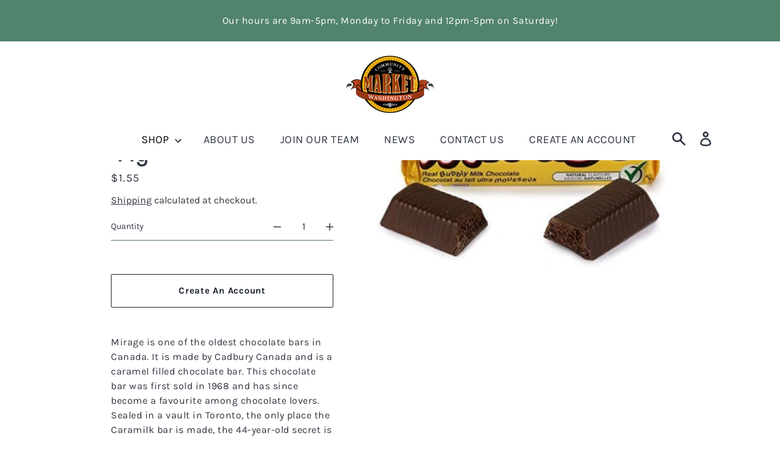

--- FILE ---
content_type: text/html; charset=utf-8
request_url: https://washingtoncommunitymarket.ca/products/mirage-chocolatey-bar-41g
body_size: 25337
content:
<!doctype html>
<html class="no-js" lang="en">
  <head>

    <meta name="google-site-verification" content="RJ-ODKPLVImNSwn1ZEfanAcLr1DvRc-LjNlDOYJrf2c" />

    <!-- Google Tag Manager -->
<script>(function(w,d,s,l,i){w[l]=w[l]||[];w[l].push({'gtm.start':
new Date().getTime(),event:'gtm.js'});var f=d.getElementsByTagName(s)[0],
j=d.createElement(s),dl=l!='dataLayer'?'&l='+l:'';j.async=true;j.src=
'https://www.googletagmanager.com/gtm.js?id='+i+dl;f.parentNode.insertBefore(j,f);
})(window,document,'script','dataLayer','GTM-MZTRNKN');</script>

<!-- Global site tag (gtag.js) - Google Analytics -->
<script async src="https://www.googletagmanager.com/gtag/js?id=UA-226113914-1"></script>
<script>
  window.dataLayer = window.dataLayer || [];
  function gtag(){dataLayer.push(arguments);}
  gtag('js', new Date());

  gtag('config', 'UA-226113914-1');
</script>

<!-- End Google Tag Manager -->
    <meta charset="utf-8">
    <meta http-equiv="X-UA-Compatible" content="IE=edge">
    <meta name="viewport" content="width=device-width,initial-scale=1">
    <meta name="theme-color" content="#2c424b"><link rel="canonical" href="https://washingtoncommunitymarket.ca/products/mirage-chocolatey-bar-41g"><link rel="shortcut icon" href="//washingtoncommunitymarket.ca/cdn/shop/files/Favicon_WCM_32x32.png?v=1658432054" type="image/png"><title>Mirage chocolatey Bar 41g
&ndash; Washington Community Market</title><meta name="description" content="Mirage is one of the oldest chocolate bars in Canada. It is made by Cadbury Canada and is a caramel filled chocolate bar. This chocolate bar was first sold in 1968 and has since become a favourite among chocolate lovers. Sealed in a vault in Toronto, the only place the Caramilk bar is made, the 44-year-old secret is ca"><script>
      document.documentElement.className = document.documentElement.className.replace('no-js', 'js');
    </script>
    <script>window.performance && window.performance.mark && window.performance.mark('shopify.content_for_header.start');</script><meta id="shopify-digital-wallet" name="shopify-digital-wallet" content="/55230333119/digital_wallets/dialog">
<link rel="alternate" type="application/json+oembed" href="https://washingtoncommunitymarket.ca/products/mirage-chocolatey-bar-41g.oembed">
<script async="async" src="/checkouts/internal/preloads.js?locale=en-CA"></script>
<script id="shopify-features" type="application/json">{"accessToken":"c6edac168c21af850cf78144a0524caa","betas":["rich-media-storefront-analytics"],"domain":"washingtoncommunitymarket.ca","predictiveSearch":true,"shopId":55230333119,"locale":"en"}</script>
<script>var Shopify = Shopify || {};
Shopify.shop = "washington-community-market.myshopify.com";
Shopify.locale = "en";
Shopify.currency = {"active":"CAD","rate":"1.0"};
Shopify.country = "CA";
Shopify.theme = {"name":"WCM Prod 06\/19\/25 - (prices for logged out users)","id":143152316607,"schema_name":"Express","schema_version":"1.14.1","theme_store_id":885,"role":"main"};
Shopify.theme.handle = "null";
Shopify.theme.style = {"id":null,"handle":null};
Shopify.cdnHost = "washingtoncommunitymarket.ca/cdn";
Shopify.routes = Shopify.routes || {};
Shopify.routes.root = "/";</script>
<script type="module">!function(o){(o.Shopify=o.Shopify||{}).modules=!0}(window);</script>
<script>!function(o){function n(){var o=[];function n(){o.push(Array.prototype.slice.apply(arguments))}return n.q=o,n}var t=o.Shopify=o.Shopify||{};t.loadFeatures=n(),t.autoloadFeatures=n()}(window);</script>
<script id="shop-js-analytics" type="application/json">{"pageType":"product"}</script>
<script defer="defer" async type="module" src="//washingtoncommunitymarket.ca/cdn/shopifycloud/shop-js/modules/v2/client.init-shop-cart-sync_WVOgQShq.en.esm.js"></script>
<script defer="defer" async type="module" src="//washingtoncommunitymarket.ca/cdn/shopifycloud/shop-js/modules/v2/chunk.common_C_13GLB1.esm.js"></script>
<script defer="defer" async type="module" src="//washingtoncommunitymarket.ca/cdn/shopifycloud/shop-js/modules/v2/chunk.modal_CLfMGd0m.esm.js"></script>
<script type="module">
  await import("//washingtoncommunitymarket.ca/cdn/shopifycloud/shop-js/modules/v2/client.init-shop-cart-sync_WVOgQShq.en.esm.js");
await import("//washingtoncommunitymarket.ca/cdn/shopifycloud/shop-js/modules/v2/chunk.common_C_13GLB1.esm.js");
await import("//washingtoncommunitymarket.ca/cdn/shopifycloud/shop-js/modules/v2/chunk.modal_CLfMGd0m.esm.js");

  window.Shopify.SignInWithShop?.initShopCartSync?.({"fedCMEnabled":true,"windoidEnabled":true});

</script>
<script>(function() {
  var isLoaded = false;
  function asyncLoad() {
    if (isLoaded) return;
    isLoaded = true;
    var urls = ["https:\/\/cdn.recovermycart.com\/scripts\/keepcart\/CartJS.min.js?shop=washington-community-market.myshopify.com\u0026shop=washington-community-market.myshopify.com","https:\/\/customer-first-focus.b-cdn.net\/cffOrderifyLoader_min.js?shop=washington-community-market.myshopify.com"];
    for (var i = 0; i < urls.length; i++) {
      var s = document.createElement('script');
      s.type = 'text/javascript';
      s.async = true;
      s.src = urls[i];
      var x = document.getElementsByTagName('script')[0];
      x.parentNode.insertBefore(s, x);
    }
  };
  if(window.attachEvent) {
    window.attachEvent('onload', asyncLoad);
  } else {
    window.addEventListener('load', asyncLoad, false);
  }
})();</script>
<script id="__st">var __st={"a":55230333119,"offset":-28800,"reqid":"9b3312a7-8e48-4a2f-8906-5822bce18a6d-1769606873","pageurl":"washingtoncommunitymarket.ca\/products\/mirage-chocolatey-bar-41g","u":"04b7f11b5de5","p":"product","rtyp":"product","rid":6930072404159};</script>
<script>window.ShopifyPaypalV4VisibilityTracking = true;</script>
<script id="captcha-bootstrap">!function(){'use strict';const t='contact',e='account',n='new_comment',o=[[t,t],['blogs',n],['comments',n],[t,'customer']],c=[[e,'customer_login'],[e,'guest_login'],[e,'recover_customer_password'],[e,'create_customer']],r=t=>t.map((([t,e])=>`form[action*='/${t}']:not([data-nocaptcha='true']) input[name='form_type'][value='${e}']`)).join(','),a=t=>()=>t?[...document.querySelectorAll(t)].map((t=>t.form)):[];function s(){const t=[...o],e=r(t);return a(e)}const i='password',u='form_key',d=['recaptcha-v3-token','g-recaptcha-response','h-captcha-response',i],f=()=>{try{return window.sessionStorage}catch{return}},m='__shopify_v',_=t=>t.elements[u];function p(t,e,n=!1){try{const o=window.sessionStorage,c=JSON.parse(o.getItem(e)),{data:r}=function(t){const{data:e,action:n}=t;return t[m]||n?{data:e,action:n}:{data:t,action:n}}(c);for(const[e,n]of Object.entries(r))t.elements[e]&&(t.elements[e].value=n);n&&o.removeItem(e)}catch(o){console.error('form repopulation failed',{error:o})}}const l='form_type',E='cptcha';function T(t){t.dataset[E]=!0}const w=window,h=w.document,L='Shopify',v='ce_forms',y='captcha';let A=!1;((t,e)=>{const n=(g='f06e6c50-85a8-45c8-87d0-21a2b65856fe',I='https://cdn.shopify.com/shopifycloud/storefront-forms-hcaptcha/ce_storefront_forms_captcha_hcaptcha.v1.5.2.iife.js',D={infoText:'Protected by hCaptcha',privacyText:'Privacy',termsText:'Terms'},(t,e,n)=>{const o=w[L][v],c=o.bindForm;if(c)return c(t,g,e,D).then(n);var r;o.q.push([[t,g,e,D],n]),r=I,A||(h.body.append(Object.assign(h.createElement('script'),{id:'captcha-provider',async:!0,src:r})),A=!0)});var g,I,D;w[L]=w[L]||{},w[L][v]=w[L][v]||{},w[L][v].q=[],w[L][y]=w[L][y]||{},w[L][y].protect=function(t,e){n(t,void 0,e),T(t)},Object.freeze(w[L][y]),function(t,e,n,w,h,L){const[v,y,A,g]=function(t,e,n){const i=e?o:[],u=t?c:[],d=[...i,...u],f=r(d),m=r(i),_=r(d.filter((([t,e])=>n.includes(e))));return[a(f),a(m),a(_),s()]}(w,h,L),I=t=>{const e=t.target;return e instanceof HTMLFormElement?e:e&&e.form},D=t=>v().includes(t);t.addEventListener('submit',(t=>{const e=I(t);if(!e)return;const n=D(e)&&!e.dataset.hcaptchaBound&&!e.dataset.recaptchaBound,o=_(e),c=g().includes(e)&&(!o||!o.value);(n||c)&&t.preventDefault(),c&&!n&&(function(t){try{if(!f())return;!function(t){const e=f();if(!e)return;const n=_(t);if(!n)return;const o=n.value;o&&e.removeItem(o)}(t);const e=Array.from(Array(32),(()=>Math.random().toString(36)[2])).join('');!function(t,e){_(t)||t.append(Object.assign(document.createElement('input'),{type:'hidden',name:u})),t.elements[u].value=e}(t,e),function(t,e){const n=f();if(!n)return;const o=[...t.querySelectorAll(`input[type='${i}']`)].map((({name:t})=>t)),c=[...d,...o],r={};for(const[a,s]of new FormData(t).entries())c.includes(a)||(r[a]=s);n.setItem(e,JSON.stringify({[m]:1,action:t.action,data:r}))}(t,e)}catch(e){console.error('failed to persist form',e)}}(e),e.submit())}));const S=(t,e)=>{t&&!t.dataset[E]&&(n(t,e.some((e=>e===t))),T(t))};for(const o of['focusin','change'])t.addEventListener(o,(t=>{const e=I(t);D(e)&&S(e,y())}));const B=e.get('form_key'),M=e.get(l),P=B&&M;t.addEventListener('DOMContentLoaded',(()=>{const t=y();if(P)for(const e of t)e.elements[l].value===M&&p(e,B);[...new Set([...A(),...v().filter((t=>'true'===t.dataset.shopifyCaptcha))])].forEach((e=>S(e,t)))}))}(h,new URLSearchParams(w.location.search),n,t,e,['guest_login'])})(!1,!0)}();</script>
<script integrity="sha256-4kQ18oKyAcykRKYeNunJcIwy7WH5gtpwJnB7kiuLZ1E=" data-source-attribution="shopify.loadfeatures" defer="defer" src="//washingtoncommunitymarket.ca/cdn/shopifycloud/storefront/assets/storefront/load_feature-a0a9edcb.js" crossorigin="anonymous"></script>
<script data-source-attribution="shopify.dynamic_checkout.dynamic.init">var Shopify=Shopify||{};Shopify.PaymentButton=Shopify.PaymentButton||{isStorefrontPortableWallets:!0,init:function(){window.Shopify.PaymentButton.init=function(){};var t=document.createElement("script");t.src="https://washingtoncommunitymarket.ca/cdn/shopifycloud/portable-wallets/latest/portable-wallets.en.js",t.type="module",document.head.appendChild(t)}};
</script>
<script data-source-attribution="shopify.dynamic_checkout.buyer_consent">
  function portableWalletsHideBuyerConsent(e){var t=document.getElementById("shopify-buyer-consent"),n=document.getElementById("shopify-subscription-policy-button");t&&n&&(t.classList.add("hidden"),t.setAttribute("aria-hidden","true"),n.removeEventListener("click",e))}function portableWalletsShowBuyerConsent(e){var t=document.getElementById("shopify-buyer-consent"),n=document.getElementById("shopify-subscription-policy-button");t&&n&&(t.classList.remove("hidden"),t.removeAttribute("aria-hidden"),n.addEventListener("click",e))}window.Shopify?.PaymentButton&&(window.Shopify.PaymentButton.hideBuyerConsent=portableWalletsHideBuyerConsent,window.Shopify.PaymentButton.showBuyerConsent=portableWalletsShowBuyerConsent);
</script>
<script data-source-attribution="shopify.dynamic_checkout.cart.bootstrap">document.addEventListener("DOMContentLoaded",(function(){function t(){return document.querySelector("shopify-accelerated-checkout-cart, shopify-accelerated-checkout")}if(t())Shopify.PaymentButton.init();else{new MutationObserver((function(e,n){t()&&(Shopify.PaymentButton.init(),n.disconnect())})).observe(document.body,{childList:!0,subtree:!0})}}));
</script>

<script>window.performance && window.performance.mark && window.performance.mark('shopify.content_for_header.end');</script>

    


<meta property="og:site_name" content="Washington Community Market ">
<meta property="og:url" content="https://washingtoncommunitymarket.ca/products/mirage-chocolatey-bar-41g">
<meta property="og:title" content="Mirage chocolatey Bar 41g">
<meta property="og:type" content="product">
<meta property="og:description" content="Mirage is one of the oldest chocolate bars in Canada. It is made by Cadbury Canada and is a caramel filled chocolate bar. This chocolate bar was first sold in 1968 and has since become a favourite among chocolate lovers. Sealed in a vault in Toronto, the only place the Caramilk bar is made, the 44-year-old secret is ca"><meta property="product:availability" content="instock">
  <meta property="product:price:amount" content="1.55">
  <meta property="product:price:currency" content="CAD"><meta property="og:image" content="http://washingtoncommunitymarket.ca/cdn/shop/products/mirage.jpg?v=1630540869">
      <meta property="og:image:secure_url" content="https://washingtoncommunitymarket.ca/cdn/shop/products/mirage.jpg?v=1630540869">
      <meta property="og:image:width" content="492">
      <meta property="og:image:height" content="252">
      <meta property="og:image:alt" content="Mirage chocolatey Bar 41g">

<meta name="twitter:site" content="@">
<meta name="twitter:card" content="summary_large_image">
<meta name="twitter:title" content="Mirage chocolatey Bar 41g">
<meta name="twitter:description" content="Mirage is one of the oldest chocolate bars in Canada. It is made by Cadbury Canada and is a caramel filled chocolate bar. This chocolate bar was first sold in 1968 and has since become a favourite among chocolate lovers. Sealed in a vault in Toronto, the only place the Caramilk bar is made, the 44-year-old secret is ca">

    <style data-shopify>@font-face {
  font-family: Jost;
  font-weight: 500;
  font-style: normal;
  font-display: swap;
  src: url("//washingtoncommunitymarket.ca/cdn/fonts/jost/jost_n5.7c8497861ffd15f4e1284cd221f14658b0e95d61.woff2") format("woff2"),
       url("//washingtoncommunitymarket.ca/cdn/fonts/jost/jost_n5.fb6a06896db583cc2df5ba1b30d9c04383119dd9.woff") format("woff");
}

  @font-face {
  font-family: Karla;
  font-weight: 400;
  font-style: normal;
  font-display: swap;
  src: url("//washingtoncommunitymarket.ca/cdn/fonts/karla/karla_n4.40497e07df527e6a50e58fb17ef1950c72f3e32c.woff2") format("woff2"),
       url("//washingtoncommunitymarket.ca/cdn/fonts/karla/karla_n4.e9f6f9de321061073c6bfe03c28976ba8ce6ee18.woff") format("woff");
}

  @font-face {
  font-family: Karla;
  font-weight: 700;
  font-style: normal;
  font-display: swap;
  src: url("//washingtoncommunitymarket.ca/cdn/fonts/karla/karla_n7.4358a847d4875593d69cfc3f8cc0b44c17b3ed03.woff2") format("woff2"),
       url("//washingtoncommunitymarket.ca/cdn/fonts/karla/karla_n7.96e322f6d76ce794f25fa29e55d6997c3fb656b6.woff") format("woff");
}

  @font-face {
  font-family: Karla;
  font-weight: 400;
  font-style: italic;
  font-display: swap;
  src: url("//washingtoncommunitymarket.ca/cdn/fonts/karla/karla_i4.2086039c16bcc3a78a72a2f7b471e3c4a7f873a6.woff2") format("woff2"),
       url("//washingtoncommunitymarket.ca/cdn/fonts/karla/karla_i4.7b9f59841a5960c16fa2a897a0716c8ebb183221.woff") format("woff");
}

  @font-face {
  font-family: Karla;
  font-weight: 700;
  font-style: italic;
  font-display: swap;
  src: url("//washingtoncommunitymarket.ca/cdn/fonts/karla/karla_i7.fe031cd65d6e02906286add4f6dda06afc2615f0.woff2") format("woff2"),
       url("//washingtoncommunitymarket.ca/cdn/fonts/karla/karla_i7.816d4949fa7f7d79314595d7003eda5b44e959e3.woff") format("woff");
}


  :root {
    
    --font-heading-family: Jost, sans-serif;
    --font-heading-style: normal;
    --font-heading-weight: 500;
    --font-heading-base-size: 2.6rem;

    
    --font-body-family: Karla, sans-serif;
    --font-body-style: normal;
    --font-body-weight: 400;
    --font-body-weight-bold: 700;
    --font-body-base-size: 62.5%;

    
    --color-background: #ffffff;
    --color-body: #ffffff;
    --color-background-rgba-stripped: 255, 255, 255;
    --color-secondary-background: #2c424b;
    --color-borders-and-lines: #1b222d;
    --color-borders-and-lines-rgba-stripped: 27, 34, 45;
    --color-button: #1b222d;

    
    --color-headings-and-links: #2f3540;
    --color-headings-and-links-rgba-stripped: 47, 53, 64;
    --color-body-text: #2f3540;
    --color-body-text-rgba-stripped: 47, 53, 64;
    --color-secondary-background-text: #ffffff;
    --color-secondary-background-text-rgba-stripped: 255, 255, 255;
    --color-sale-price: #d52e0c;

    
    --color-field-text: #1b222d;
    --color-field-borders: #58737e;

    
--border-radius-button-and-badges: 2px;
      --border-radius-global: 0;}</style>

    <style>.header-wrapper{background-color:transparent;position:initial;width:100%;z-index:6;transition:transform .25s ease-out}.announcement-bar{text-align:center}.announcement-bar>*{max-width:1200px;margin:0 auto;padding:2rem 3.2rem}@media only screen and (min-width:46.85em){.announcement-bar>*{padding-left:6rem;padding-right:6rem}}.announcement-bar__link{align-items:flex-end;display:flex;justify-content:space-between;text-decoration:none;text-align:left}.announcement-bar__link .icon{height:2.4rem;width:2.4rem;flex-shrink:0;margin-left:4rem;stroke:currentColor}.announcement-bar__link:hover{opacity:.7;text-decoration:underline}.announcement-bar__message{word-break:break-all;word-break:break-word;hyphens:auto;line-height:2.8rem;margin-bottom:0;letter-spacing:1.5}.header{transition:transform .25s ease-out 0s;background-color:var(--color-background)}.header__content-wrapper{width:100%;display:flex;justify-content:space-between;align-items:center;position:relative;max-width:1200px;margin:0 auto;padding:0 3.2rem}@media only screen and (min-width:46.85em){.header__content-wrapper{padding-left:6rem;padding-right:6rem}}.body-with-sticky-header{position:inherit!important}.header-wrapper--hidden{transform:translateY(-101%)}.header-wrapper--fixed{position:fixed;top:0;z-index:6;width:100%}.sticky-header-sentinel{width:100%;height:1px;position:absolute}.header--secondary-background{color:var(--color-secondary-background-text);background-color:var(--color-secondary-background)}.header__heading{margin:0;flex-basis:40%;flex-shrink:1;margin-top:2.2rem;margin-bottom:2.2rem}@media only screen and (min-width:46.85em){.header__heading{flex-basis:auto}}@media only screen and (min-width:61.85em){.header__heading{flex-shrink:0}}.no-js .header__heading{flex-shrink:0}.header__heading+.header__icons .header__icon--accounts-link{display:block}.header__logo-image{display:block;width:100%}.header-wrapper--fixed .header__logo-image{width:auto}.header__logo{display:block;vertical-align:middle;text-decoration:none;color:var(--color-headings-and-links)}.header--secondary-background .header__logo{color:var(--color-secondary-background-text)}.header__logo--text{word-break:break-word}.header__icons{display:flex;align-items:center;flex-shrink:0;margin-top:2.2rem;margin-bottom:2.2rem}.header__icon{color:var(--color-body-text)}.header__icon:hover{color:var(--color-headings-and-links)}.header--secondary-background .header__icon:hover{color:rgba(var(--color-secondary-background-text-rgba-stripped),.7)}.header--secondary-background .header__icon{color:var(--color-secondary-background-text)}.header__icon .icon{height:2.4rem;width:2.4rem}.header__icon--button{padding:1rem;border:none;background-color:transparent}.header__icon--search-link{padding:1rem}.no-js .header__icon--search-button{display:none}.header__icon--accounts-link{display:none;text-decoration:none;padding:1rem}@media only screen and (min-width:61.85em){.header__icon--accounts-link{display:block}}.header__icon--cart{display:flex;position:relative}.no-js .header__icon--cart{display:none}@media only screen and (min-width:46.85em){.header__icon--cart{margin-right:-1rem}}.header__icon--cart-button-link,.header__icon--search-link{display:none;position:relative}.header__icon--cart-button-link.header__icon--cart-visible,.header__icon--search-link.header__icon--cart-visible,.no-js .header__icon--cart-button-link,.no-js .header__icon--search-link{display:inline-block}.header__cart-indicator{position:relative}@media only screen and (min-width:46.85em){.header__cart-indicator+*{margin-left:1rem}}.header__cart-count-bubble{position:absolute;display:flex;align-items:center;justify-content:center;top:-.6rem;right:-.7rem;padding:.2rem;min-width:1.8rem;min-height:1.8rem;font-size:1rem;font-weight:var(--font-body-weight-bold);color:var(--color-background);background:var(--color-headings-and-links);border-radius:50%}.header__icon--cart-visible .header__cart-count-bubble{top:.4rem;right:.3rem}.header--secondary-background .header__cart-count-bubble{background-color:var(--color-secondary-background-text);color:var(--color-secondary-background)}.no-js .header__cart-count-bubble{top:.4rem;right:.3rem}.header__cart-price-bubble{display:none;padding:.4rem 1rem;background-color:transparent;border:2px solid currentColor;border-radius:var(--border-radius-button-and-badges);font-size:1.3rem;font-weight:var(--font-body-weight-bold)}@media only screen and (min-width:46.85em){.header__cart-price-bubble{display:inline-block}}.header__icon--menu-navigation{padding:1.3rem 1.2rem;margin-right:-1.2rem;margin-left:.5rem;z-index:1}@media only screen and (min-width:61.85em){.header__icon--menu-navigation{display:none}}.header__icon--menu-navigation:hover .menu-icon__bar{background-color:currentColor}.header__icon--mobile-navigation-close{padding:1.3rem 1.2rem;top:0;right:0}.header__icon--mobile-navigation-close:focus,.header__icon--mobile-navigation-close:hover{z-index:999;background-color:inherit;transition:none;position:absolute!important;overflow:auto;width:auto;height:auto;margin:0;clip:auto}.menu-icon{display:flex;align-items:center;height:1.8rem;width:2rem}.menu-icon__bar{display:block;position:relative;background-color:var(--color-body-text);height:.2rem;width:100%;border-radius:var(--border-radius-button-and-badges);transition:transform 80ms;transition-timing-function:cubic-bezier(.55,.055,.675,.19)}.header--secondary-background .menu-icon__bar{background-color:var(--color-secondary-background-text)}.header__icon--menu-navigation[aria-expanded=true] .menu-icon__bar,.header__icon--mobile-navigation-close .menu-icon__bar{transform:rotate(45deg);transition-delay:.15s;transition-timing-function:cubic-bezier(.215,.61,.355,1)}.menu-icon__bar::after,.menu-icon__bar::before{position:absolute;content:'';width:100%;height:.2rem;left:0;background-color:inherit;border-radius:var(--border-radius-button-and-badges)}.menu-icon__bar::before{top:-.8rem;transition:top 80ms ease .15s,opacity 80ms ease}.header__icon--menu-navigation[aria-expanded=true] .menu-icon__bar::before,.header__icon--mobile-navigation-close .menu-icon__bar::before{top:0;opacity:0;transition:top 80ms ease,opacity 80ms ease .15s}.menu-icon__bar::after{bottom:-.8rem;transition:bottom 80ms ease .15s,transform 80ms cubic-bezier(.55,.055,.675,.19)}.header__icon--menu-navigation[aria-expanded=true] .menu-icon__bar::after,.header__icon--mobile-navigation-close .menu-icon__bar::after{bottom:0;transform:rotate(-90deg);transition:bottom 80ms ease,transform 80ms cubic-bezier(.215,.61,.355,1) .15s}.h0,.h1,.h2,.h3,.h4,.h5,.h6,h1,h2,h3,h4,h5,h6{color:var(--color-headings-and-links);font-family:var(--font-heading-family);font-style:var(--font-heading-style);font-weight:var(--font-heading-weight);line-height:1.4}.h0{font-size:calc(var(--font-heading-base-size) * 2);line-height:1.2;letter-spacing:.05rem}@media only screen and (min-width:46.85em){.h0{font-size:calc(var(--font-heading-base-size) * 3.15)}}.h1,h1{font-size:calc(var(--font-heading-base-size) * 1.23);line-height:1.1;letter-spacing:.05rem}@media only screen and (min-width:46.85em){.h1,h1{font-size:calc(var(--font-heading-base-size) * 1.38)}}.h2,h2{font-size:calc(var(--font-heading-base-size) * .92);line-height:1.1;letter-spacing:.05rem}@media only screen and (min-width:46.85em){.h2,h2{font-size:calc(var(--font-heading-base-size) * 1.07)}}.h3,h3{font-size:calc(var(--font-heading-base-size) * .77);line-height:1.1;letter-spacing:.05rem}@media only screen and (min-width:46.85em){.h3,h3{font-size:calc(var(--font-heading-base-size) * .92)}}.h4,h4{font-size:calc(var(--font-heading-base-size) * .46);letter-spacing:.25rem;font-weight:var(--font-body-weight-bold);text-transform:uppercase;color:var(--color-body-text);font-family:var(--font-body-family)}.h5,.h6,h5,h6{font-size:calc(var(--font-heading-base-size) * .7)}@media only screen and (min-width:46.85em){.h5,.h6,h5,h6{font-size:calc(var(--font-heading-base-size) * .75)}}p,ul{margin:0 0 2em;color:var(--color-body-text);font-family:var(--font-body-family);font-weight:var(--font-body-weight);font-size:calc(var(--font-body-base-size) * 1.5);font-style:var(--font-body-style);line-height:1.7;letter-spacing:.05rem}@media only screen and (min-width:46.85em){p,ul{line-height:1.5}}@media only screen and (min-width:61.85em){p,ul{font-size:calc(var(--font-body-base-size) * 1.6)}}p:last-child,ul:last-child{margin-bottom:0}body{font-family:var(--font-body-family);font-weight:var(--font-body-weight);font-size:1.6rem;font-style:var(--font-body-style)}.button,.shopify-challenge__button{display:inline-flex;align-items:center;justify-content:center;text-decoration:none;text-align:center;border:1px solid currentColor;border-radius:var(--border-radius-button-and-badges);color:var(--color-button);background-color:transparent;padding:1.2em 2.4em;font-style:normal;font-weight:var(--font-body-weight-bold);text-transform:capitalize;white-space:normal;font-size:1.5rem;letter-spacing:.05em;transition:get-transition-properties(box-shadow)}.button[aria-disabled=true],.button[disabled],.shopify-challenge__button[aria-disabled=true],.shopify-challenge__button[disabled]{opacity:.5}.button:hover:not(:focus),.shopify-challenge__button:hover:not(:focus){box-shadow:0 0 0 .1rem currentColor}.button:hover:focus:not(:focus-visible),.shopify-challenge__button:hover:focus:not(:focus-visible){box-shadow:0 0 0 .1rem currentColor}.button:active,.shopify-challenge__button:active{background-color:rgba(var(--color-button),.05);border-color:rgba(var(--color-button),.05);color:var(--color-button)}.button--secondary{background-color:var(--color-button);color:var(--color-background)}.button--secondary:hover{color:var(--color-button);background-color:transparent}.button--floating{background-color:var(--color-background);border:none;padding:1.5rem 5.5rem;transition:get-transition-properties(box-shadow)}.button--floating:not(:focus){box-shadow:2px 4px 11px rgba(0,0,0,.1)}.button--floating:focus:not(:focus-visible){box-shadow:2px 4px 11px rgba(0,0,0,.1)}.button--floating:hover:not(:focus){box-shadow:2px 14px 18px rgba(0,0,0,.1)}.button--floating:hover:focus:not(:focus-visible){box-shadow:2px 14px 18px rgba(0,0,0,.1)}.button--small{padding:.6em 1em}.header--secondary-background .header__mobile-navigation .drawer{background-color:var(--color-secondary-background)}.header__mobile-navigation.stage{position:absolute;top:100%}.menu-navigation-wrapper{display:none}@media only screen and (min-width:61.85em){.menu-navigation-wrapper{display:block;padding:0 2.5rem;transition:opacity .25s ease-out}}.menu-navigation-wrapper--hidden{visibility:hidden;opacity:0}.menu-navigation-wrapper--hidden+.header__icons>.header__icon--accounts-link{display:none}.no-js .menu-navigation-wrapper--hidden+.header__icons>.header__icon--accounts-link{display:block}.menu-navigation-wrapper--hidden+.header__icons>.header__icon--menu-navigation{display:block}.no-js .menu-navigation-wrapper--hidden+.header__icons>.header__icon--menu-navigation{display:none}.no-js .menu-navigation-wrapper--hidden{visibility:visible;display:block}.mobile-menu-navigation{height:100%;overflow-y:auto;overflow-x:hidden}.menu-navigation{display:flex;flex-wrap:nowrap;padding-left:0;list-style:none}.mobile-menu-navigation .menu-navigation{flex-direction:column}.no-js .menu-navigation{justify-content:center;flex-wrap:wrap}.menu-navigation__list-item{position:relative;padding-top:2.2rem;padding-bottom:2.2rem}.header__mobile-navigation .menu-navigation__list-item{border-top:1px solid var(--color-borders-and-lines);padding-top:1.2rem;padding-bottom:1.2rem}.no-js .menu-navigation__list-item{padding-top:0;padding-bottom:0}.menu-navigation__item{color:var(--color-headings-and-links);font-size:1.8rem;line-height:2.5rem;padding:.9rem 1.8rem;white-space:nowrap}.mobile-menu-navigation .menu-navigation__item{white-space:normal}.header--secondary-background .menu-navigation__item{color:var(--color-secondary-background-text)}.menu-navigation__item--link{display:block;text-decoration:none}.menu-navigation__item--link.menu-navigation__item--no-js{display:none}.no-js .menu-navigation__item--link.menu-navigation__item--no-js{display:block}.menu-dropdown__item--link:hover,.menu-navigation__item--link:not(.menu-navigation__item--active):hover{opacity:.7}.menu-dropdown__item--has-dropdown:hover>.menu-navigation__title,.menu-navigation__item:not(.menu-navigation__item--active):hover>.menu-navigation__title{opacity:.7}.menu-navigation__item--active .menu-navigation__title--main-menu::after{background-color:currentColor}.menu-navigation__item--account{font-size:1.8rem}.menu-navigation__item--account .icon-account{height:1.7rem;width:1.7rem}.menu-navigation__item--has-dropdown{background-color:transparent;border:none}.header__mobile-navigation .menu-navigation__item--has-dropdown{display:flex;justify-content:space-between;align-items:center;width:100%;padding-right:2.9rem}.menu-navigation__item--has-dropdown[aria-expanded=false]+* *{visibility:hidden}.no-js .menu-navigation__item--has-dropdown{display:none}.menu-dropdown__item--has-dropdown .icon-select,.menu-navigation__item--has-dropdown .icon-select{height:1.2rem;width:1.2rem;stroke:currentColor;flex-shrink:0}.menu-dropdown__item--has-dropdown[aria-expanded=true]+.menu-dropdown,.menu-navigation__item--has-dropdown[aria-expanded=true]+.menu-dropdown{visibility:visible}.menu-dropdown__item--is-expanded .icon-select,.menu-navigation__item--is-expanded .icon-select{transform:rotate(180deg)}.menu-navigation__item--is-expanded .menu-navigation__title--main-menu::after{background-color:currentColor}.menu-navigation__title{margin-right:.5rem;position:relative;text-align:left}.header__mobile-navigation .menu-navigation__title{margin-right:2rem}.menu-navigation__title--main-menu::after{content:'';position:absolute;height:1px;background-color:transparent;width:100%;bottom:-.2rem;left:0}.menu-dropdown{display:block;visibility:hidden;overflow:hidden;list-style:none;text-align:left;color:currentColor;opacity:0;transition:max-height .6s,opacity .6s;transition-timing-function:cubic-bezier(.19,1,.22,1)}.header--secondary-background .menu-dropdown{color:var(--color-secondary-background-text)}.menu-dropdown--second-level{position:absolute;padding:.5rem 1.8rem .5rem 2.2rem;box-shadow:rgba(0,0,0,.07) 0 25px 24px 0;top:100%;z-index:6;background-color:var(--color-background);margin-bottom:0}.menu-dropdown--second-level>.menu-dropdown__list-item:last-child{padding-bottom:1rem}.header__mobile-navigation .menu-dropdown--second-level>.menu-dropdown__list-item:last-child{padding-bottom:0}.header--secondary-background .menu-dropdown--second-level{background-color:var(--color-secondary-background)}.header__mobile-navigation .menu-dropdown--second-level{position:initial;width:100%;box-shadow:none;padding-left:4rem;background-color:transparent;padding-top:0;padding-bottom:0}@media only screen and (min-width:46.85em){.header__mobile-navigation .menu-dropdown--second-level{padding-right:2.4rem}}.menu-dropdown--third-level{padding-left:1.5rem;background-color:transparent}.header__mobile-navigation .menu-dropdown--third-level{display:block}.menu-dropdown__list-item{position:relative;padding:.5rem 0;background-color:inherit}.header__mobile-navigation .menu-dropdown__list-item{padding-right:.6rem}@media only screen and (min-width:46.85em){.header__mobile-navigation .menu-dropdown__list-item{padding-right:0}}.menu-dropdown__item{color:var(--color-headings-and-links);font-size:1.6rem;line-height:1.8rem;padding:.7rem .5rem}.header--secondary-background .menu-dropdown__item{color:var(--color-secondary-background-text)}.menu-dropdown__item--has-dropdown{background-color:transparent;border:none;color:var(--color-headings-and-links);display:flex;justify-content:space-between;align-items:center;width:100%}.header--secondary-background .menu-dropdown__item--has-dropdown{color:var(--color-secondary-background-text)}.menu-dropdown__item--link{display:block;text-decoration:none}.hidden{display:none!important}.critical-hidden{display:inherit}.visually-hidden{position:absolute!important;overflow:hidden;width:1px;height:1px;margin:-1px;padding:0;border:0;clip:rect(0 0 0 0);word-wrap:normal!important}.visually-hidden--inline{margin:0;height:1em}.js-focus-hidden:focus{outline:0}.visually-shown{position:inherit!important;overflow:auto;width:auto;height:auto;margin:0;clip:auto}.no-js:not(html){display:none}.no-js .no-js:not(html){display:block}.no-js .js{display:none}.supports-no-cookies:not(html){display:none}html.supports-no-cookies .supports-no-cookies:not(html){display:block}html.supports-no-cookies .supports-cookies{display:none}.skip-link:focus{z-index:10000;padding:1em;background-color:var(--color-background);color:var(--color-body-text);transition:none;text-decoration:none;position:absolute!important;overflow:auto;width:auto;height:auto;margin:0;clip:auto}.full-width-link{position:absolute;top:0;right:0;bottom:0;left:0;z-index:2}.shopify-challenge__container{padding:6rem 0}.center{text-align:center!important}.link-image{align-items:flex-start;display:flex}.secondary-background{background-color:var(--color-secondary-background)}.critical-hidden{display:none}.content-for-layout{opacity:0}.content-for-layout .shopify-section{display:none}.content-for-layout .shopify-section:first-child{display:inherit}*,::after,::before{box-sizing:border-box}html{font-size:var(--font-body-base-size)}body{display:flex;flex-direction:column;margin:0}body,html{background-color:var(--color-background);height:100%}body,button,input,select,textarea{-webkit-font-smoothing:antialiased;text-size-adjust:100%}.page-width{max-width:1200px;margin:0 auto;padding:0 6rem}.visually-hidden{position:absolute!important;overflow:hidden;width:1px;height:1px;margin:-1px;padding:0;border:0;clip:rect(0 0 0 0);word-wrap:normal!important}.icon{display:inline-block;vertical-align:middle;fill:currentColor}</style>

    <link rel="stylesheet" href="//washingtoncommunitymarket.ca/cdn/shop/t/27/assets/theme.min.css?v=65823947820536225741750342414" media="print" onload="this.media='all';this.onload=null;">
    <noscript><link rel="stylesheet" href="//washingtoncommunitymarket.ca/cdn/shop/t/27/assets/theme.min.css?v=65823947820536225741750342414"></noscript>
    <script>/*! loadCSS. [c]2017 Filament Group, Inc. MIT License */!function(c){"use strict";function e(e,t,n,o){var r,i=c.document,d=i.createElement("link");if(t)r=t;else{var a=(i.body||i.getElementsByTagName("head")[0]).childNodes;r=a[a.length-1]}var f=i.styleSheets;if(o)for(var l in o)o.hasOwnProperty(l)&&d.setAttribute(l,o[l]);d.rel="stylesheet",d.href=e,d.media="only x",function e(t){if(i.body)return t();setTimeout(function(){e(t)})}(function(){r.parentNode.insertBefore(d,t?r:r.nextSibling)});var s=function(e){for(var t=d.href,n=f.length;n--;)if(f[n].href===t)return e();setTimeout(function(){s(e)})};function u(){d.addEventListener&&d.removeEventListener("load",u),d.media=n||"all"}return d.addEventListener&&d.addEventListener("load",u),(d.onloadcssdefined=s)(u),d}"undefined"!=typeof exports?exports.loadCSS=e:c.loadCSS=e}("undefined"!=typeof global?global:this);/*! onloadCSS. (onload callback for loadCSS) [c]2017 Filament Group, Inc. MIT License */function onloadCSS(n,a){var t;function d(){!t&&a&&(t=!0,a.call(n))}n.addEventListener&&n.addEventListener("load",d),n.attachEvent&&n.attachEvent("onload",d),"isApplicationInstalled"in navigator&&"onloadcssdefined"in n&&n.onloadcssdefined(d)}

    var preload = document.querySelector('link[href="//washingtoncommunitymarket.ca/cdn/shop/t/27/assets/theme.min.css?v=65823947820536225741750342414"]');
    var stylesheet = loadCSS("//washingtoncommunitymarket.ca/cdn/shop/t/27/assets/theme.min.css?v=65823947820536225741750342414", preload);
    onloadCSS(stylesheet, function() { stylesheet.loaded = true; });
    </script>
    <script src="https://cdnjs.cloudflare.com/ajax/libs/jquery/3.2.1/jquery.min.js"></script>
  <link href="https://monorail-edge.shopifysvc.com" rel="dns-prefetch">
<script>(function(){if ("sendBeacon" in navigator && "performance" in window) {try {var session_token_from_headers = performance.getEntriesByType('navigation')[0].serverTiming.find(x => x.name == '_s').description;} catch {var session_token_from_headers = undefined;}var session_cookie_matches = document.cookie.match(/_shopify_s=([^;]*)/);var session_token_from_cookie = session_cookie_matches && session_cookie_matches.length === 2 ? session_cookie_matches[1] : "";var session_token = session_token_from_headers || session_token_from_cookie || "";function handle_abandonment_event(e) {var entries = performance.getEntries().filter(function(entry) {return /monorail-edge.shopifysvc.com/.test(entry.name);});if (!window.abandonment_tracked && entries.length === 0) {window.abandonment_tracked = true;var currentMs = Date.now();var navigation_start = performance.timing.navigationStart;var payload = {shop_id: 55230333119,url: window.location.href,navigation_start,duration: currentMs - navigation_start,session_token,page_type: "product"};window.navigator.sendBeacon("https://monorail-edge.shopifysvc.com/v1/produce", JSON.stringify({schema_id: "online_store_buyer_site_abandonment/1.1",payload: payload,metadata: {event_created_at_ms: currentMs,event_sent_at_ms: currentMs}}));}}window.addEventListener('pagehide', handle_abandonment_event);}}());</script>
<script id="web-pixels-manager-setup">(function e(e,d,r,n,o){if(void 0===o&&(o={}),!Boolean(null===(a=null===(i=window.Shopify)||void 0===i?void 0:i.analytics)||void 0===a?void 0:a.replayQueue)){var i,a;window.Shopify=window.Shopify||{};var t=window.Shopify;t.analytics=t.analytics||{};var s=t.analytics;s.replayQueue=[],s.publish=function(e,d,r){return s.replayQueue.push([e,d,r]),!0};try{self.performance.mark("wpm:start")}catch(e){}var l=function(){var e={modern:/Edge?\/(1{2}[4-9]|1[2-9]\d|[2-9]\d{2}|\d{4,})\.\d+(\.\d+|)|Firefox\/(1{2}[4-9]|1[2-9]\d|[2-9]\d{2}|\d{4,})\.\d+(\.\d+|)|Chrom(ium|e)\/(9{2}|\d{3,})\.\d+(\.\d+|)|(Maci|X1{2}).+ Version\/(15\.\d+|(1[6-9]|[2-9]\d|\d{3,})\.\d+)([,.]\d+|)( \(\w+\)|)( Mobile\/\w+|) Safari\/|Chrome.+OPR\/(9{2}|\d{3,})\.\d+\.\d+|(CPU[ +]OS|iPhone[ +]OS|CPU[ +]iPhone|CPU IPhone OS|CPU iPad OS)[ +]+(15[._]\d+|(1[6-9]|[2-9]\d|\d{3,})[._]\d+)([._]\d+|)|Android:?[ /-](13[3-9]|1[4-9]\d|[2-9]\d{2}|\d{4,})(\.\d+|)(\.\d+|)|Android.+Firefox\/(13[5-9]|1[4-9]\d|[2-9]\d{2}|\d{4,})\.\d+(\.\d+|)|Android.+Chrom(ium|e)\/(13[3-9]|1[4-9]\d|[2-9]\d{2}|\d{4,})\.\d+(\.\d+|)|SamsungBrowser\/([2-9]\d|\d{3,})\.\d+/,legacy:/Edge?\/(1[6-9]|[2-9]\d|\d{3,})\.\d+(\.\d+|)|Firefox\/(5[4-9]|[6-9]\d|\d{3,})\.\d+(\.\d+|)|Chrom(ium|e)\/(5[1-9]|[6-9]\d|\d{3,})\.\d+(\.\d+|)([\d.]+$|.*Safari\/(?![\d.]+ Edge\/[\d.]+$))|(Maci|X1{2}).+ Version\/(10\.\d+|(1[1-9]|[2-9]\d|\d{3,})\.\d+)([,.]\d+|)( \(\w+\)|)( Mobile\/\w+|) Safari\/|Chrome.+OPR\/(3[89]|[4-9]\d|\d{3,})\.\d+\.\d+|(CPU[ +]OS|iPhone[ +]OS|CPU[ +]iPhone|CPU IPhone OS|CPU iPad OS)[ +]+(10[._]\d+|(1[1-9]|[2-9]\d|\d{3,})[._]\d+)([._]\d+|)|Android:?[ /-](13[3-9]|1[4-9]\d|[2-9]\d{2}|\d{4,})(\.\d+|)(\.\d+|)|Mobile Safari.+OPR\/([89]\d|\d{3,})\.\d+\.\d+|Android.+Firefox\/(13[5-9]|1[4-9]\d|[2-9]\d{2}|\d{4,})\.\d+(\.\d+|)|Android.+Chrom(ium|e)\/(13[3-9]|1[4-9]\d|[2-9]\d{2}|\d{4,})\.\d+(\.\d+|)|Android.+(UC? ?Browser|UCWEB|U3)[ /]?(15\.([5-9]|\d{2,})|(1[6-9]|[2-9]\d|\d{3,})\.\d+)\.\d+|SamsungBrowser\/(5\.\d+|([6-9]|\d{2,})\.\d+)|Android.+MQ{2}Browser\/(14(\.(9|\d{2,})|)|(1[5-9]|[2-9]\d|\d{3,})(\.\d+|))(\.\d+|)|K[Aa][Ii]OS\/(3\.\d+|([4-9]|\d{2,})\.\d+)(\.\d+|)/},d=e.modern,r=e.legacy,n=navigator.userAgent;return n.match(d)?"modern":n.match(r)?"legacy":"unknown"}(),u="modern"===l?"modern":"legacy",c=(null!=n?n:{modern:"",legacy:""})[u],f=function(e){return[e.baseUrl,"/wpm","/b",e.hashVersion,"modern"===e.buildTarget?"m":"l",".js"].join("")}({baseUrl:d,hashVersion:r,buildTarget:u}),m=function(e){var d=e.version,r=e.bundleTarget,n=e.surface,o=e.pageUrl,i=e.monorailEndpoint;return{emit:function(e){var a=e.status,t=e.errorMsg,s=(new Date).getTime(),l=JSON.stringify({metadata:{event_sent_at_ms:s},events:[{schema_id:"web_pixels_manager_load/3.1",payload:{version:d,bundle_target:r,page_url:o,status:a,surface:n,error_msg:t},metadata:{event_created_at_ms:s}}]});if(!i)return console&&console.warn&&console.warn("[Web Pixels Manager] No Monorail endpoint provided, skipping logging."),!1;try{return self.navigator.sendBeacon.bind(self.navigator)(i,l)}catch(e){}var u=new XMLHttpRequest;try{return u.open("POST",i,!0),u.setRequestHeader("Content-Type","text/plain"),u.send(l),!0}catch(e){return console&&console.warn&&console.warn("[Web Pixels Manager] Got an unhandled error while logging to Monorail."),!1}}}}({version:r,bundleTarget:l,surface:e.surface,pageUrl:self.location.href,monorailEndpoint:e.monorailEndpoint});try{o.browserTarget=l,function(e){var d=e.src,r=e.async,n=void 0===r||r,o=e.onload,i=e.onerror,a=e.sri,t=e.scriptDataAttributes,s=void 0===t?{}:t,l=document.createElement("script"),u=document.querySelector("head"),c=document.querySelector("body");if(l.async=n,l.src=d,a&&(l.integrity=a,l.crossOrigin="anonymous"),s)for(var f in s)if(Object.prototype.hasOwnProperty.call(s,f))try{l.dataset[f]=s[f]}catch(e){}if(o&&l.addEventListener("load",o),i&&l.addEventListener("error",i),u)u.appendChild(l);else{if(!c)throw new Error("Did not find a head or body element to append the script");c.appendChild(l)}}({src:f,async:!0,onload:function(){if(!function(){var e,d;return Boolean(null===(d=null===(e=window.Shopify)||void 0===e?void 0:e.analytics)||void 0===d?void 0:d.initialized)}()){var d=window.webPixelsManager.init(e)||void 0;if(d){var r=window.Shopify.analytics;r.replayQueue.forEach((function(e){var r=e[0],n=e[1],o=e[2];d.publishCustomEvent(r,n,o)})),r.replayQueue=[],r.publish=d.publishCustomEvent,r.visitor=d.visitor,r.initialized=!0}}},onerror:function(){return m.emit({status:"failed",errorMsg:"".concat(f," has failed to load")})},sri:function(e){var d=/^sha384-[A-Za-z0-9+/=]+$/;return"string"==typeof e&&d.test(e)}(c)?c:"",scriptDataAttributes:o}),m.emit({status:"loading"})}catch(e){m.emit({status:"failed",errorMsg:(null==e?void 0:e.message)||"Unknown error"})}}})({shopId: 55230333119,storefrontBaseUrl: "https://washingtoncommunitymarket.ca",extensionsBaseUrl: "https://extensions.shopifycdn.com/cdn/shopifycloud/web-pixels-manager",monorailEndpoint: "https://monorail-edge.shopifysvc.com/unstable/produce_batch",surface: "storefront-renderer",enabledBetaFlags: ["2dca8a86"],webPixelsConfigList: [{"id":"553451711","configuration":"{\"config\":\"{\\\"pixel_id\\\":\\\"G-HNKPZLHRYD\\\",\\\"gtag_events\\\":[{\\\"type\\\":\\\"purchase\\\",\\\"action_label\\\":\\\"G-HNKPZLHRYD\\\"},{\\\"type\\\":\\\"page_view\\\",\\\"action_label\\\":\\\"G-HNKPZLHRYD\\\"},{\\\"type\\\":\\\"view_item\\\",\\\"action_label\\\":\\\"G-HNKPZLHRYD\\\"},{\\\"type\\\":\\\"search\\\",\\\"action_label\\\":\\\"G-HNKPZLHRYD\\\"},{\\\"type\\\":\\\"add_to_cart\\\",\\\"action_label\\\":\\\"G-HNKPZLHRYD\\\"},{\\\"type\\\":\\\"begin_checkout\\\",\\\"action_label\\\":\\\"G-HNKPZLHRYD\\\"},{\\\"type\\\":\\\"add_payment_info\\\",\\\"action_label\\\":\\\"G-HNKPZLHRYD\\\"}],\\\"enable_monitoring_mode\\\":false}\"}","eventPayloadVersion":"v1","runtimeContext":"OPEN","scriptVersion":"b2a88bafab3e21179ed38636efcd8a93","type":"APP","apiClientId":1780363,"privacyPurposes":[],"dataSharingAdjustments":{"protectedCustomerApprovalScopes":["read_customer_address","read_customer_email","read_customer_name","read_customer_personal_data","read_customer_phone"]}},{"id":"shopify-app-pixel","configuration":"{}","eventPayloadVersion":"v1","runtimeContext":"STRICT","scriptVersion":"0450","apiClientId":"shopify-pixel","type":"APP","privacyPurposes":["ANALYTICS","MARKETING"]},{"id":"shopify-custom-pixel","eventPayloadVersion":"v1","runtimeContext":"LAX","scriptVersion":"0450","apiClientId":"shopify-pixel","type":"CUSTOM","privacyPurposes":["ANALYTICS","MARKETING"]}],isMerchantRequest: false,initData: {"shop":{"name":"Washington Community Market ","paymentSettings":{"currencyCode":"CAD"},"myshopifyDomain":"washington-community-market.myshopify.com","countryCode":"CA","storefrontUrl":"https:\/\/washingtoncommunitymarket.ca"},"customer":null,"cart":null,"checkout":null,"productVariants":[{"price":{"amount":1.55,"currencyCode":"CAD"},"product":{"title":"Mirage chocolatey Bar 41g","vendor":"Walmart","id":"6930072404159","untranslatedTitle":"Mirage chocolatey Bar 41g","url":"\/products\/mirage-chocolatey-bar-41g","type":"Cookies, Snacks \u0026 Candy"},"id":"40580846616767","image":{"src":"\/\/washingtoncommunitymarket.ca\/cdn\/shop\/products\/mirage.jpg?v=1630540869"},"sku":"4220001","title":"Default Title","untranslatedTitle":"Default Title"}],"purchasingCompany":null},},"https://washingtoncommunitymarket.ca/cdn","fcfee988w5aeb613cpc8e4bc33m6693e112",{"modern":"","legacy":""},{"shopId":"55230333119","storefrontBaseUrl":"https:\/\/washingtoncommunitymarket.ca","extensionBaseUrl":"https:\/\/extensions.shopifycdn.com\/cdn\/shopifycloud\/web-pixels-manager","surface":"storefront-renderer","enabledBetaFlags":"[\"2dca8a86\"]","isMerchantRequest":"false","hashVersion":"fcfee988w5aeb613cpc8e4bc33m6693e112","publish":"custom","events":"[[\"page_viewed\",{}],[\"product_viewed\",{\"productVariant\":{\"price\":{\"amount\":1.55,\"currencyCode\":\"CAD\"},\"product\":{\"title\":\"Mirage chocolatey Bar 41g\",\"vendor\":\"Walmart\",\"id\":\"6930072404159\",\"untranslatedTitle\":\"Mirage chocolatey Bar 41g\",\"url\":\"\/products\/mirage-chocolatey-bar-41g\",\"type\":\"Cookies, Snacks \u0026 Candy\"},\"id\":\"40580846616767\",\"image\":{\"src\":\"\/\/washingtoncommunitymarket.ca\/cdn\/shop\/products\/mirage.jpg?v=1630540869\"},\"sku\":\"4220001\",\"title\":\"Default Title\",\"untranslatedTitle\":\"Default Title\"}}]]"});</script><script>
  window.ShopifyAnalytics = window.ShopifyAnalytics || {};
  window.ShopifyAnalytics.meta = window.ShopifyAnalytics.meta || {};
  window.ShopifyAnalytics.meta.currency = 'CAD';
  var meta = {"product":{"id":6930072404159,"gid":"gid:\/\/shopify\/Product\/6930072404159","vendor":"Walmart","type":"Cookies, Snacks \u0026 Candy","handle":"mirage-chocolatey-bar-41g","variants":[{"id":40580846616767,"price":155,"name":"Mirage chocolatey Bar 41g","public_title":null,"sku":"4220001"}],"remote":false},"page":{"pageType":"product","resourceType":"product","resourceId":6930072404159,"requestId":"9b3312a7-8e48-4a2f-8906-5822bce18a6d-1769606873"}};
  for (var attr in meta) {
    window.ShopifyAnalytics.meta[attr] = meta[attr];
  }
</script>
<script class="analytics">
  (function () {
    var customDocumentWrite = function(content) {
      var jquery = null;

      if (window.jQuery) {
        jquery = window.jQuery;
      } else if (window.Checkout && window.Checkout.$) {
        jquery = window.Checkout.$;
      }

      if (jquery) {
        jquery('body').append(content);
      }
    };

    var hasLoggedConversion = function(token) {
      if (token) {
        return document.cookie.indexOf('loggedConversion=' + token) !== -1;
      }
      return false;
    }

    var setCookieIfConversion = function(token) {
      if (token) {
        var twoMonthsFromNow = new Date(Date.now());
        twoMonthsFromNow.setMonth(twoMonthsFromNow.getMonth() + 2);

        document.cookie = 'loggedConversion=' + token + '; expires=' + twoMonthsFromNow;
      }
    }

    var trekkie = window.ShopifyAnalytics.lib = window.trekkie = window.trekkie || [];
    if (trekkie.integrations) {
      return;
    }
    trekkie.methods = [
      'identify',
      'page',
      'ready',
      'track',
      'trackForm',
      'trackLink'
    ];
    trekkie.factory = function(method) {
      return function() {
        var args = Array.prototype.slice.call(arguments);
        args.unshift(method);
        trekkie.push(args);
        return trekkie;
      };
    };
    for (var i = 0; i < trekkie.methods.length; i++) {
      var key = trekkie.methods[i];
      trekkie[key] = trekkie.factory(key);
    }
    trekkie.load = function(config) {
      trekkie.config = config || {};
      trekkie.config.initialDocumentCookie = document.cookie;
      var first = document.getElementsByTagName('script')[0];
      var script = document.createElement('script');
      script.type = 'text/javascript';
      script.onerror = function(e) {
        var scriptFallback = document.createElement('script');
        scriptFallback.type = 'text/javascript';
        scriptFallback.onerror = function(error) {
                var Monorail = {
      produce: function produce(monorailDomain, schemaId, payload) {
        var currentMs = new Date().getTime();
        var event = {
          schema_id: schemaId,
          payload: payload,
          metadata: {
            event_created_at_ms: currentMs,
            event_sent_at_ms: currentMs
          }
        };
        return Monorail.sendRequest("https://" + monorailDomain + "/v1/produce", JSON.stringify(event));
      },
      sendRequest: function sendRequest(endpointUrl, payload) {
        // Try the sendBeacon API
        if (window && window.navigator && typeof window.navigator.sendBeacon === 'function' && typeof window.Blob === 'function' && !Monorail.isIos12()) {
          var blobData = new window.Blob([payload], {
            type: 'text/plain'
          });

          if (window.navigator.sendBeacon(endpointUrl, blobData)) {
            return true;
          } // sendBeacon was not successful

        } // XHR beacon

        var xhr = new XMLHttpRequest();

        try {
          xhr.open('POST', endpointUrl);
          xhr.setRequestHeader('Content-Type', 'text/plain');
          xhr.send(payload);
        } catch (e) {
          console.log(e);
        }

        return false;
      },
      isIos12: function isIos12() {
        return window.navigator.userAgent.lastIndexOf('iPhone; CPU iPhone OS 12_') !== -1 || window.navigator.userAgent.lastIndexOf('iPad; CPU OS 12_') !== -1;
      }
    };
    Monorail.produce('monorail-edge.shopifysvc.com',
      'trekkie_storefront_load_errors/1.1',
      {shop_id: 55230333119,
      theme_id: 143152316607,
      app_name: "storefront",
      context_url: window.location.href,
      source_url: "//washingtoncommunitymarket.ca/cdn/s/trekkie.storefront.a804e9514e4efded663580eddd6991fcc12b5451.min.js"});

        };
        scriptFallback.async = true;
        scriptFallback.src = '//washingtoncommunitymarket.ca/cdn/s/trekkie.storefront.a804e9514e4efded663580eddd6991fcc12b5451.min.js';
        first.parentNode.insertBefore(scriptFallback, first);
      };
      script.async = true;
      script.src = '//washingtoncommunitymarket.ca/cdn/s/trekkie.storefront.a804e9514e4efded663580eddd6991fcc12b5451.min.js';
      first.parentNode.insertBefore(script, first);
    };
    trekkie.load(
      {"Trekkie":{"appName":"storefront","development":false,"defaultAttributes":{"shopId":55230333119,"isMerchantRequest":null,"themeId":143152316607,"themeCityHash":"10584491568826920861","contentLanguage":"en","currency":"CAD","eventMetadataId":"8462e65b-9851-4b66-ba44-111a98856e90"},"isServerSideCookieWritingEnabled":true,"monorailRegion":"shop_domain","enabledBetaFlags":["65f19447","b5387b81"]},"Session Attribution":{},"S2S":{"facebookCapiEnabled":false,"source":"trekkie-storefront-renderer","apiClientId":580111}}
    );

    var loaded = false;
    trekkie.ready(function() {
      if (loaded) return;
      loaded = true;

      window.ShopifyAnalytics.lib = window.trekkie;

      var originalDocumentWrite = document.write;
      document.write = customDocumentWrite;
      try { window.ShopifyAnalytics.merchantGoogleAnalytics.call(this); } catch(error) {};
      document.write = originalDocumentWrite;

      window.ShopifyAnalytics.lib.page(null,{"pageType":"product","resourceType":"product","resourceId":6930072404159,"requestId":"9b3312a7-8e48-4a2f-8906-5822bce18a6d-1769606873","shopifyEmitted":true});

      var match = window.location.pathname.match(/checkouts\/(.+)\/(thank_you|post_purchase)/)
      var token = match? match[1]: undefined;
      if (!hasLoggedConversion(token)) {
        setCookieIfConversion(token);
        window.ShopifyAnalytics.lib.track("Viewed Product",{"currency":"CAD","variantId":40580846616767,"productId":6930072404159,"productGid":"gid:\/\/shopify\/Product\/6930072404159","name":"Mirage chocolatey Bar 41g","price":"1.55","sku":"4220001","brand":"Walmart","variant":null,"category":"Cookies, Snacks \u0026 Candy","nonInteraction":true,"remote":false},undefined,undefined,{"shopifyEmitted":true});
      window.ShopifyAnalytics.lib.track("monorail:\/\/trekkie_storefront_viewed_product\/1.1",{"currency":"CAD","variantId":40580846616767,"productId":6930072404159,"productGid":"gid:\/\/shopify\/Product\/6930072404159","name":"Mirage chocolatey Bar 41g","price":"1.55","sku":"4220001","brand":"Walmart","variant":null,"category":"Cookies, Snacks \u0026 Candy","nonInteraction":true,"remote":false,"referer":"https:\/\/washingtoncommunitymarket.ca\/products\/mirage-chocolatey-bar-41g"});
      }
    });


        var eventsListenerScript = document.createElement('script');
        eventsListenerScript.async = true;
        eventsListenerScript.src = "//washingtoncommunitymarket.ca/cdn/shopifycloud/storefront/assets/shop_events_listener-3da45d37.js";
        document.getElementsByTagName('head')[0].appendChild(eventsListenerScript);

})();</script>
<script
  defer
  src="https://washingtoncommunitymarket.ca/cdn/shopifycloud/perf-kit/shopify-perf-kit-3.1.0.min.js"
  data-application="storefront-renderer"
  data-shop-id="55230333119"
  data-render-region="gcp-us-east1"
  data-page-type="product"
  data-theme-instance-id="143152316607"
  data-theme-name="Express"
  data-theme-version="1.14.1"
  data-monorail-region="shop_domain"
  data-resource-timing-sampling-rate="10"
  data-shs="true"
  data-shs-beacon="true"
  data-shs-export-with-fetch="true"
  data-shs-logs-sample-rate="1"
  data-shs-beacon-endpoint="https://washingtoncommunitymarket.ca/api/collect"
></script>
</head>

  <body>


    


    
<div id="shopify-section-alpaca" class="shopify-section"><div style="display:none" data-alpaca-version="1655162435034"></div><script type="text/javascript"> function setBooleanAttribute(value) { return value == 'false' ? false : true; } var alpacaIsEnabled = true; var AlpacaData = { cart: { attr: { alpaca_order_method: null, alpaca_line_item_string: null, alpaca_pickup_location_id: null, alpaca_pickup_location_name: null, alpaca_pickup_address: null, alpaca_pickup_datetime: null, alpaca_pickup_address1: null, alpaca_pickup_address2: null, alpaca_pickup_city: null, alpaca_pickup_postal_code: null, alpaca_pickup_province: null, alpaca_pickup_country: null, alpaca_pickup_scheduled: null, alpaca_delivery_rate_id: null, alpaca_delivery_location_id: null, alpaca_delivery_scheduled: null, alpaca_timeslot_month_and_date: null, alpaca_timeslot_timestamp: null, alpaca_timeslot_schedule_id: null, alpaca_user_address: null, alpaca_user_city: null, alpaca_user_country: null, alpaca_user_lat: null, alpaca_user_lng: null, alpaca_user_postal_code: null, alpaca_user_province: null, alpaca_user_ip: null, alpaca_reservation: null, alpaca_scheduled_at: null, alpaca_scheduled_lat: null, alpaca_scheduled_lng: null, alpaca_cart_eligible_pickup: setBooleanAttribute(null), alpaca_cart_eligible_delivery: setBooleanAttribute(null), alpaca_location_eligible_pickup: setBooleanAttribute(null), alpaca_location_eligible_delivery: setBooleanAttribute(null), }, variantIdString: [...new Set(''.split(','))].join(','), productIdString: [...new Set(''.split(','))].join(','), lineItemString: [...new Set(''.split(','))].join(','), items: [  ], price: 0, weight: 0.0, itemCount: 0, }, product: { id: '6930072404159', selectedVariantId: '40580846616767', }, settings: {  enableAlpaca: true,  automaticallyShowDeliveryMethods: true,  showDeliveryMethodShipping: false,  requireDeliveryMethodBeforeCheckout: false,  invalidateDeliveryMethodOnCartChange: false,  preventIneligibleCarts: true,  verifyLocationInventory: false,  autofillPickupAddress: true,  requireUserLocationForPickups: false,  displayPickupLocationNameInsteadOfAddress: false,  displayPickupLocationName: false,  displayPickupLocationInstructions: false,  forwardToCheckoutOnScheduleEvent: true,  useShortFormDate: true,  buttonBgColor: "#000000",  buttonTextColor: "#ffffff",  primaryTextColor: "#323232",  secondaryTextColor: "#565656",  selectedCellBgColor: "#000000",  selectedCellTextColor: "#ffffff",  deliveryMethodsIndicatorIcon: "#000000",  useCustomFonts: false,  primaryFont: {"error":"json not allowed for this object"},  secondaryFont: {"error":"json not allowed for this object"},  buttonFont: {"error":"json not allowed for this object"},  deliveryMethod: "Delivery methods",  deliveryMethodsFor: "Delivery methods for {postal_code}",  deliveryMethodShipping: "Shipping",  deliveryMethodShippingDesc: "Rates shown at checkout",  deliveryMethodPickup: "Store pickup",  announcementText: "Schedule a pickup",  announcementTextUnscheduled: "Usually ready in 24 hours",  deliveryMethodDelivery: "Local delivery",  deliveryAnnouncementTextUnscheduled: "Usually delivered in 48 hours",  noDeliveryMethodsAvailable: "No delivery methods",  noDeliveryMethodsAvailableDesc: "Your current cart is ineligible",  deliveryAnnouncementText: "Schedule a delivery",  selectPickupTime: "Select pickup time",  selectDeliveryTime: "Select delivery time",  confirmText: "Confirm",  laterText: "Later",  earlierText: "Earlier",  selectLocationText: "Select pickup location",  selectDeliveryRateText: "Select delivery option",  confirmDeliveryRateText: "Confirm",  confirmLocationText: "Confirm location",  ourLocationsText: "Our locations",  selectPostalCodeText: "Enter your postal code",  enterAddressText: "Enter your address",  selectPostalCodePlaceholder: "Enter postal code...",  confirmPostalCodeText: "Submit",  deliveryMethodInvalidatedText: "Delivery method was cleared since your cart changed",  pickupOnText: "Pickup on",  deliverOnText: "Deliver on",  cancelPickupSelectionText: "Cancel pickup selection",  cancelText: "Cancel",  seeFutureDatesText: "See future dates",  seePastDatesText: "See past dates",  loadingText: "Loading",  nearCurrentLocationText: "Near current location",  nearText: "Near",  deliverTo: "Deliver to",  atText: "at",  fromText: "from",  freeText: "Free",  fetchingTimes: "Fetching times...",  requestingLocationText: "Requesting location access...",  findingLocationsText: "Finding locations near you...",  fetchingDeliveryRatesText: "Fetching delivery rates...",  errorText: "Something went wrong while loading pickup times.",  noLocationsText: "Pickup is unavailable for your location or cart contents.",  noRatesText: "Delivery rates are unavailable for your location or cart contents.",  noTimesAvailable: "No times available",  dismissText: "Dismiss",  inStockText: "In stock",  outOfStockText: "Out of stock",  atInventoryText: "at",  inventoryByLocationText: "Inventory by location",  doneText: "Done",  itemsNotAvailableForPickup: "Some items aren’t available for pickup",  itemsNotAvailableForDelivery: "Some items aren’t available for delivery",  itemsNotAvailableForShipping: "Some items aren’t available for shipping",  itemsNotAvailableAtLocation: "Some items are out of stock",  chooseAnotherDeliveryMethod: "Choose another delivery method",  removeItemsAndCheckout: "Remove items and check out",  removeItemsFromCartText: "Remove items from your cart?",  removeItemsConfirmationText: "The following items aren't available for the delivery method you selected.",  removeItemsText: "Remove items",  moreTimesAvailable: "More times available \u0026#8595;",  nearbyInventoryText: "Inventory near {user_location}",  yourLocationText: "your location",  customCss: "",  deliveryMethodsSelector: "",  checkoutButtonSelector: "",  timesheetBgColor: "#ffffff",  timesheetBgColorDark: "#f4f4f4",  timesheetBorderColor: "#e0e0e0",  disabledCellBgColor: "#eeeeee",  disabledCellTextColor: "#999999",  iconColor: "#323232",  textFieldBorderColor: "#666666",  textFieldBorderColorFocus: "#000000",  inStockIconColor: "#2ab02f",  outOfStockIconColor: "#e85f5f",  primaryFontOverride: "",  primaryFontSize: 14,  primaryFontLetterSpacing: 0,  primaryFontTextTransform: "none",  secondaryFontOverride: "",  secondaryFontSize: 14,  secondaryFontLetterSpacing: 0,  secondaryFontTextTransform: "none",  buttonFontOverride: "",  buttonFontSize: 14,  buttonFontLetterSpacing: 0,  buttonFontTextTransform: "none",  defaultPostalCode: "",  showDeliveryMethodIcons: true,  deliveryMethodsOrientation: "vertical",  announcementBarHeight: 60,  buttonBorderRadius: 5,  inputBorderRadius: 5,  modalBorderRadius: 5,  cellHeight: 70,  cellHeightTabletDesktop: 90,  footerPadding: 15,  footerPaddingTabletDesktop: 15,  showAnnouncement: false,  homePageOnly: false,  showAnnouncementType: "pickup",  showCtasToLocalCustomers: false,  detectUserLocation: false,  showTimeRangePickups: "120",  showTimeRangeDeliveries: "120",  locationEntryMethod: "postal_code",  googleMapsApiKey: "",  }, request: { designMode: false, host: "washingtoncommunitymarket.ca", locale: { endonymName: "English", isoCode: "en", name: "English", primary: true, rootUrl: "\/", }, path: "\/products\/mirage-chocolatey-bar-41g", pageType: "product", }, routes: { rootUrl: "\/", accountUrl: "\/account", accountLoginUrl: "\/account\/login", accountLogoutUrl: "\/account\/logout", accountRegisterUrl: "\/account\/register", accountAddressesUrl: "\/account\/addresses", collectionsUrl: "\/collections", allProductsCollectionsUrl: "\/collections\/all", searchUrl: "\/search", cartUrl: "\/cart", cartAddUrl: "\/cart\/add", cartChangeUrl: "\/cart\/change", cartClearUrl: "\/cart\/clear", cartUpdateUrl: "\/cart\/update", productRecommendationsUrl: "\/recommendations\/products", }, shop: { currency: "CAD", description: "", domain: "washington-community-market.myshopify.com", email: "info@washingtoncommunitymarket.ca", enabledLocales: [{"shop_locale":{"locale":"en","enabled":true,"primary":true,"published":true}}], moneyFormat: "${{amount}}", moneyWithCurrencyFormat: "${{amount}} CAD", name: "Washington Community Market ", lat: null, lng: null, }, };
</script>

<script> if (typeof AlpacaConfig !== 'undefined') AlpacaData.shopConfig = AlpacaConfig;
</script>
<script type="text/javascript" src="https://d23q5nbcgyhe1y.cloudfront.net/alpaca.js?t=202601280527"></script><style> /*  */ .__alpaca *, .__alpaca p, .__alpaca__announcement_bar { /*  */ } .__alpaca h1, .__alpaca h2, .__alpaca h3, .__alpaca h4, .__alpaca h5, .__alpaca h6, .__alpaca__cell__label, .__alpaca__cell__label[for] { /*  */ } .__alpaca__btn, .__alpaca__btn--text-only, .__alpaca__btn span, .__alpaca__btn--text-only span { /*  */ }
</style> 


</div>

    <a class="skip-link visually-hidden" href="#MainContent">Skip to content</a><div class="modal-wrapper critical-hidden" role="dialog" aria-modal="true" aria-labelledby="ProductHeadingModal" data-product-modal-wrapper data-popup-stage="product-modal">
  <div class="stage__overlay" data-popup-close="product-modal"></div>
  <div class="modal focus-inset" data-product-modal data-popup="product-modal" data-popup-focus="product-modal" tabindex="-1">
    <div class="product-modal__header">
      <p class="product-modal__heading">
        <span class="visually-hidden">Collection:</span>
        <span data-product-collection-title></span>
      </p>
      <button class="product-modal__close" aria-label="Close" data-popup-close="product-modal">
        <svg aria-hidden="true" focusable="false" role="presentation" class="icon icon-close" viewBox="0 0 17 17"><path d="M1 1l14 15M16 1L1 16"/></svg>
      </button>
    </div>
    <div class="product-modal__content" data-product-modal-content tabindex="-1">
    </div>
  </div>
</div>

<div id="SearchDrawer"
	class="stage critical-hidden"
	role="dialog"
  aria-modal="true"
	data-popup-stage="search">
	<div class="stage__overlay" data-popup-close="search"></div>
	<div class="search-drawer search" data-popup="search">
		<div class="search-wrapper">
			<form action="/search" class="search__form" method="get" role="search" data-form>
				<div class="search__form-input-wrapper form__input-wrapper" data-form-input-wrapper>
					<label class="search__form-input-label search__form-input-label--drawer form__input-label" for="q" aria-hidden="true">Search</label>
					<input class="search__form-input search__form-input--drawer form__input" type="search" name="q" value="" data-popup-focus="search" required>
				</div>

				<button class="search__form-button search__form-button--drawer search-submit" type="submit">
					<svg aria-hidden="true" focusable="false" role="presentation" class="icon icon-search" viewBox="0 0 20 20"><path d="M18.64 17.02l-5.31-5.31c.81-1.08 1.26-2.43 1.26-3.87C14.5 4.06 11.44 1 7.75 1S1 4.06 1 7.75s3.06 6.75 6.75 6.75c1.44 0 2.79-.45 3.87-1.26l5.31 5.31c.45.45 1.26.54 1.71.09.45-.36.45-1.17 0-1.62zM3.25 7.75c0-2.52 1.98-4.5 4.5-4.5s4.5 1.98 4.5 4.5-1.98 4.5-4.5 4.5-4.5-1.98-4.5-4.5z"/></svg>
					<span class="visually-hidden">Search</span>
				</button>
				<button class="search__form-button search__form-button--drawer search-close" type="button" data-popup-close="search">
					<svg aria-hidden="true" focusable="false" role="presentation" class="icon icon-close" viewBox="0 0 17 17"><path d="M1 1l14 15M16 1L1 16"/></svg>
					<span class="visually-hidden">Close search</span>
				</button>
			</form>
		</div>
	</div>
</div>


    

    <div id="shopify-section-header" class="shopify-section"><style>
  .header__content-wrapper {
    display: flex;
    flex-direction: column ;
  }

  .header__heading {
    margin: 0 auto;
  }

  .header__icons {
    position: absolute ;
    align-self: flex-end ;
    top: 115px;

  }

  .menu-navigation-wrapper--hidden+.header__icons {
    top: 0px;
  }

  
  @media screen and (min-width: 1024px) {

  .header__logo-image {
    width: 180px !important;
    height: auto !important;
  }



  .header-wrapper--fixed .header__heading {
    margin-top: 0;
    margin-bottom: 0;
  }
  .header-wrapper--fixed .header__logo-image{
    width: auto !important;
    max-width: none;
    height: 139px !important;
  }

  /* .header-wrapper--fixed  .header__icons {
    position: absolute ;
    top: 25px;
  } */

}
  

  @media screen and (max-width: 1024px) {
    .header__content-wrapper {
    display: flex;
    flex-direction: row;
  }

  .header__logo-image {
    width: 180px !important;
    height: auto !important;
  }



  .header-wrapper--fixed .header__heading {
    margin-top: 0;
    margin-bottom: 0;
  }
  .header-wrapper--fixed .header__logo-image{
    width: auto !important;
    max-width: none;
    height: 139px !important;
  }

    .menu-navigation-wrapper--hidden {
display: none;
  }


  .header__heading {
    margin-bottom: 2.2rem;
    margin-left: 0;
  }

  .header__icons {
    position: relative;
    top: -50px;
  }

  @media screen and (max-width: 720px) {
    .header__heading {
    margin-bottom: 0;
    margin-left: 0;
  }


  .header__icons {
    top: 0px;
  }


  }


  
    

</style>

<div class="header-wrapper" data-section-id="header" data-section-type="header"><style data-shopify>.announcement-bar {
        background-color: #51836d;
        border-bottom: 1px solid #ffffff;
      }

      .announcement-bar__link,
      .announcement-bar__message {
        color: #ffffff;
      }

      .announcement-bar {
        --focus-color: rgba(255, 255, 255, 0.8);
        --focus-offset-color: #51836d;
      }</style><div class="announcement-bar" role="region" aria-label="Announcement" data-announcement-bar><p class="announcement-bar__message">
          Our hours are 9am-5pm, Monday to Friday and 12pm-5pm on Saturday!
        </p></div><header class="header" role="banner" data-header>
    <div class="header__content-wrapper"><div class="header__heading"><a href="/" class="h2 header__logo" data-header-logo><style data-shopify>.header__logo-image {
              max-width: 180px;
            }</style>
          <img srcset="//washingtoncommunitymarket.ca/cdn/shop/files/WCM_logo_2021_4C_180x.jpg?v=1626360686 1x, //washingtoncommunitymarket.ca/cdn/shop/files/WCM_logo_2021_4C_180x@2x.jpg?v=1626360686 2x"
            src="//washingtoncommunitymarket.ca/cdn/shop/files/WCM_logo_2021_4C_180x.jpg?v=1626360686"
            loading="lazy"
            class="header__logo-image"
            alt="Washington Community Market Logo"
            data-logo-image>
        
      </a></div><style>
  .menu-navigation__list-item {
    padding-top: 0;
    padding-bottom: 1.2rem;
  }
  .menu-navigation__title__link {
    color: black;
    text-decoration: none;

  }
  .menu-navigation__title__link:hover {
    opacity:.7;
  }



</style>
<nav class="menu-navigation-wrapper  focus-inset"
  role="navigation"
  data-menu-navigation
  data-menu-navigation-type="desktop"
  
>
  <ul class="menu-navigation" role="list"><li class="menu-navigation__list-item"
          
      ><button
            class="menu-navigation__item menu-navigation__item--has-dropdown focus-inset"
            data-dropdown-parent
            data-dropdown-parent-type="main"
            aria-expanded="false"
            aria-haspopup="true"
            aria-controls="MenuNavigation-shop"
          >
            <span class="menu-navigation__title menu-navigation__title--main-menu">
              <a class="menu-navigation__title__link" href="/pages/shop">
                SHOP
              </a>
            </span>
            <svg aria-hidden="true" focusable="false" role="presentation" class="icon icon-select" viewBox="0 0 10 7"><path d="M1.304 1.5l4 4 4-4" stroke="inherit" stroke-width="1.5"/></svg>
          </button>

          <ul id="MenuNavigation-shop"
            class="menu-dropdown menu-dropdown--second-level"
            data-dropdown-menu
          ><li class="menu-dropdown__list-item"><a href="/collections/beverages"
                    class="menu-dropdown__item menu-dropdown__item--link focus-inset"
                  >
                    Beverages
                  </a></li><li class="menu-dropdown__list-item"><a href="/collections/bread-bakery"
                    class="menu-dropdown__item menu-dropdown__item--link focus-inset"
                  >
                    Bread &amp; Bakery
                  </a></li><li class="menu-dropdown__list-item"><a href="/collections/breakfast-cereal"
                    class="menu-dropdown__item menu-dropdown__item--link focus-inset"
                  >
                    Breakfast &amp; Cereal
                  </a></li><li class="menu-dropdown__list-item"><a href="/collections/canned-goods-soups"
                    class="menu-dropdown__item menu-dropdown__item--link focus-inset"
                  >
                    Canned Goods &amp; Soups
                  </a></li><li class="menu-dropdown__list-item"><a href="/collections/cleaning-supplies"
                    class="menu-dropdown__item menu-dropdown__item--link focus-inset"
                  >
                    Cleaning Supplies
                  </a></li><li class="menu-dropdown__list-item"><a href="/collections/condiments-spices"
                    class="menu-dropdown__item menu-dropdown__item--link focus-inset"
                  >
                    Condiments &amp; Spices
                  </a></li><li class="menu-dropdown__list-item"><a href="/collections/cookies-snacks-candy"
                    class="menu-dropdown__item menu-dropdown__item--link focus-inset"
                  >
                    Cookies, Snacks &amp; Candy
                  </a></li><li class="menu-dropdown__list-item"><a href="/collections/deli-sides"
                    class="menu-dropdown__item menu-dropdown__item--link focus-inset"
                  >
                    Deli &amp; Sides
                  </a></li><li class="menu-dropdown__list-item"><a href="/collections/essentials-food-basket"
                    class="menu-dropdown__item menu-dropdown__item--link focus-inset"
                  >
                    Essential Foods
                  </a></li><li class="menu-dropdown__list-item"><a href="/collections/frozen-meals-and-sides"
                    class="menu-dropdown__item menu-dropdown__item--link focus-inset"
                  >
                    Frozen Meals &amp; Sides
                  </a></li><li class="menu-dropdown__list-item"><a href="/collections/grains-pasta-sides"
                    class="menu-dropdown__item menu-dropdown__item--link focus-inset"
                  >
                    Grains, Pasta &amp; Sides
                  </a></li><li class="menu-dropdown__list-item"><a href="/collections/household-supplies"
                    class="menu-dropdown__item menu-dropdown__item--link focus-inset"
                  >
                    Household Supplies
                  </a></li><li class="menu-dropdown__list-item"><a href="/collections/miscellaneous"
                    class="menu-dropdown__item menu-dropdown__item--link focus-inset"
                  >
                    Miscellaneous
                  </a></li><li class="menu-dropdown__list-item"><a href="/collections/personal-care"
                    class="menu-dropdown__item menu-dropdown__item--link focus-inset"
                  >
                    Personal Care
                  </a></li><li class="menu-dropdown__list-item"><a href="/collections/pet-care"
                    class="menu-dropdown__item menu-dropdown__item--link focus-inset"
                  >
                    Pet Care
                  </a></li><li class="menu-dropdown__list-item"><a href="/collections/tobacco"
                    class="menu-dropdown__item menu-dropdown__item--link focus-inset"
                  >
                    Tobacco
                  </a></li><li class="menu-dropdown__list-item"><a href="/collections/wholesale"
                    class="menu-dropdown__item menu-dropdown__item--link focus-inset"
                  >
                    Wholesale
                  </a></li></ul>
          <a href="/pages/shop"
            class="menu-navigation__item menu-navigation__item--link menu-navigation__item--no-js focus-inset"
          >
            <span class="menu-navigation__title menu-navigation__title--main-menu">SHOP</span>
          </a></li><li class="menu-navigation__list-item"
          
      ><a href="/pages/about-us"
            class="menu-navigation__item menu-navigation__item--link focus-inset"
          >
            <span class="menu-navigation__title menu-navigation__title--main-menu">ABOUT US</span>
          </a></li><li class="menu-navigation__list-item"
          
      ><a href="/pages/join-our-team"
            class="menu-navigation__item menu-navigation__item--link focus-inset"
          >
            <span class="menu-navigation__title menu-navigation__title--main-menu">JOIN OUR TEAM</span>
          </a></li><li class="menu-navigation__list-item"
          
      ><a href="/blogs/news"
            class="menu-navigation__item menu-navigation__item--link focus-inset"
          >
            <span class="menu-navigation__title menu-navigation__title--main-menu">NEWS</span>
          </a></li><li class="menu-navigation__list-item"
          
      ><a href="/pages/contact-us"
            class="menu-navigation__item menu-navigation__item--link focus-inset"
          >
            <span class="menu-navigation__title menu-navigation__title--main-menu">CONTACT US</span>
          </a></li><li class="menu-navigation__list-item"
           data-menu-navigation-last-item
      ><a href="/account/register"
            class="menu-navigation__item menu-navigation__item--link focus-inset"
          >
            <span class="menu-navigation__title menu-navigation__title--main-menu">CREATE AN ACCOUNT</span>
          </a></li></ul>
</nav>
<div class="header__icons"><button type="button"
          class="header__icon header__icon--button header__icon--search-button focus-inset"
          aria-controls="SearchDrawer"
          aria-haspopup="dialog"
          aria-expanded="false"
          data-popup-open="search"
          data-search-toggle
          data-header-icon
        >
          <svg aria-hidden="true" focusable="false" role="presentation" class="icon icon-search" viewBox="0 0 20 20"><path d="M18.64 17.02l-5.31-5.31c.81-1.08 1.26-2.43 1.26-3.87C14.5 4.06 11.44 1 7.75 1S1 4.06 1 7.75s3.06 6.75 6.75 6.75c1.44 0 2.79-.45 3.87-1.26l5.31 5.31c.45.45 1.26.54 1.71.09.45-.36.45-1.17 0-1.62zM3.25 7.75c0-2.52 1.98-4.5 4.5-4.5s4.5 1.98 4.5 4.5-1.98 4.5-4.5 4.5-4.5-1.98-4.5-4.5z"/></svg>
          <span class="visually-hidden">Search</span>
        </button>

        <a href="/search" class="header__icon header__icon--search-link focus-inset" data-header-icon>
          <svg aria-hidden="true" focusable="false" role="presentation" class="icon icon-search" viewBox="0 0 20 20"><path d="M18.64 17.02l-5.31-5.31c.81-1.08 1.26-2.43 1.26-3.87C14.5 4.06 11.44 1 7.75 1S1 4.06 1 7.75s3.06 6.75 6.75 6.75c1.44 0 2.79-.45 3.87-1.26l5.31 5.31c.45.45 1.26.54 1.71.09.45-.36.45-1.17 0-1.62zM3.25 7.75c0-2.52 1.98-4.5 4.5-4.5s4.5 1.98 4.5 4.5-1.98 4.5-4.5 4.5-4.5-1.98-4.5-4.5z"/></svg>
          <span class="visually-hidden">Search</span>
        </a>
        
<a href="/account/login" class="header__icon header__icon--accounts-link focus-inset" data-header-icon>
          <svg aria-hidden="true" focusable="false" role="presentation" class="icon icon-account" viewBox="0 0 28.33 37.68"><path d="M14.17 14.9a7.45 7.45 0 1 0-7.5-7.45 7.46 7.46 0 0 0 7.5 7.45zm0-10.91a3.45 3.45 0 1 1-3.5 3.46A3.46 3.46 0 0 1 14.17 4zM14.17 16.47A14.18 14.18 0 0 0 0 30.68c0 1.41.66 4 5.11 5.66a27.17 27.17 0 0 0 9.06 1.34c6.54 0 14.17-1.84 14.17-7a14.18 14.18 0 0 0-14.17-14.21zm0 17.21c-6.3 0-10.17-1.77-10.17-3a10.17 10.17 0 1 1 20.33 0c.01 1.23-3.86 3-10.16 3z"/></svg>
          <span class="visually-hidden">Log in</span>
        </a>
<button class="header__icon header__icon--button header__icon--menu-navigation focus-inset"
          aria-controls="MenuNavigationDrawer"
          aria-haspopup="dialog"
          aria-expanded="false"
          aria-label="Menu"
          data-mobile-navigation-toggle
        >
          <span class="menu-icon">
            <span class="menu-icon__bar"></span>
          </span>
        </button></div><div class="stage header__mobile-navigation" data-popup-stage="menu-navigation" data-mobile-navigation-container>
        <div class="stage__overlay" data-popup-close="menu-navigation"></div>
        <div
          class="drawer drawer--right"
          role="dialog"
          aria-modal="true"
          aria-labelledby="menu-drawer-title"
          tabindex="-1"
          data-popup="menu-navigation"
          data-mobile-navigation-drawer
        >
          <button class="header__icon header__icon--button header__icon--mobile-navigation-close visually-hidden focus-inset"
            aria-label="Close"
            data-popup-close="menu-navigation"
          >
            <span class="menu-icon">
              <span class="menu-icon__bar"></span>
            </span>
          </button>
          <h2 class="visually-hidden" id="menu-drawer-title">Menu</h2>
          <style>
  .menu-navigation__list-item {
    padding-top: 0;
    padding-bottom: 1.2rem;
  }
  .menu-navigation__title__link {
    color: black;
    text-decoration: none;

  }
  .menu-navigation__title__link:hover {
    opacity:.7;
  }



</style>
<nav class="mobile-menu-navigation critical-hidden focus-inset"
  role="navigation"
  data-menu-navigation
  data-menu-navigation-type="mobile"
   data-popup-focus="menu-navigation" tabindex="-1"
>
  <ul class="menu-navigation" role="list"><li class="menu-navigation__list-item"
          
      ><button
            class="menu-navigation__item menu-navigation__item--has-dropdown focus-inset"
            data-dropdown-parent
            data-dropdown-parent-type="main"
            aria-expanded="false"
            aria-haspopup="true"
            aria-controls="MenuNavigation-shop"
          >
            <span class="menu-navigation__title menu-navigation__title--main-menu">
              <a class="menu-navigation__title__link" href="/pages/shop">
                SHOP
              </a>
            </span>
            <svg aria-hidden="true" focusable="false" role="presentation" class="icon icon-select" viewBox="0 0 10 7"><path d="M1.304 1.5l4 4 4-4" stroke="inherit" stroke-width="1.5"/></svg>
          </button>

          <ul id="MenuNavigation-shop"
            class="menu-dropdown menu-dropdown--second-level"
            data-dropdown-menu
          ><li class="menu-dropdown__list-item"><a href="/collections/beverages"
                    class="menu-dropdown__item menu-dropdown__item--link focus-inset"
                  >
                    Beverages
                  </a></li><li class="menu-dropdown__list-item"><a href="/collections/bread-bakery"
                    class="menu-dropdown__item menu-dropdown__item--link focus-inset"
                  >
                    Bread &amp; Bakery
                  </a></li><li class="menu-dropdown__list-item"><a href="/collections/breakfast-cereal"
                    class="menu-dropdown__item menu-dropdown__item--link focus-inset"
                  >
                    Breakfast &amp; Cereal
                  </a></li><li class="menu-dropdown__list-item"><a href="/collections/canned-goods-soups"
                    class="menu-dropdown__item menu-dropdown__item--link focus-inset"
                  >
                    Canned Goods &amp; Soups
                  </a></li><li class="menu-dropdown__list-item"><a href="/collections/cleaning-supplies"
                    class="menu-dropdown__item menu-dropdown__item--link focus-inset"
                  >
                    Cleaning Supplies
                  </a></li><li class="menu-dropdown__list-item"><a href="/collections/condiments-spices"
                    class="menu-dropdown__item menu-dropdown__item--link focus-inset"
                  >
                    Condiments &amp; Spices
                  </a></li><li class="menu-dropdown__list-item"><a href="/collections/cookies-snacks-candy"
                    class="menu-dropdown__item menu-dropdown__item--link focus-inset"
                  >
                    Cookies, Snacks &amp; Candy
                  </a></li><li class="menu-dropdown__list-item"><a href="/collections/deli-sides"
                    class="menu-dropdown__item menu-dropdown__item--link focus-inset"
                  >
                    Deli &amp; Sides
                  </a></li><li class="menu-dropdown__list-item"><a href="/collections/essentials-food-basket"
                    class="menu-dropdown__item menu-dropdown__item--link focus-inset"
                  >
                    Essential Foods
                  </a></li><li class="menu-dropdown__list-item"><a href="/collections/frozen-meals-and-sides"
                    class="menu-dropdown__item menu-dropdown__item--link focus-inset"
                  >
                    Frozen Meals &amp; Sides
                  </a></li><li class="menu-dropdown__list-item"><a href="/collections/grains-pasta-sides"
                    class="menu-dropdown__item menu-dropdown__item--link focus-inset"
                  >
                    Grains, Pasta &amp; Sides
                  </a></li><li class="menu-dropdown__list-item"><a href="/collections/household-supplies"
                    class="menu-dropdown__item menu-dropdown__item--link focus-inset"
                  >
                    Household Supplies
                  </a></li><li class="menu-dropdown__list-item"><a href="/collections/miscellaneous"
                    class="menu-dropdown__item menu-dropdown__item--link focus-inset"
                  >
                    Miscellaneous
                  </a></li><li class="menu-dropdown__list-item"><a href="/collections/personal-care"
                    class="menu-dropdown__item menu-dropdown__item--link focus-inset"
                  >
                    Personal Care
                  </a></li><li class="menu-dropdown__list-item"><a href="/collections/pet-care"
                    class="menu-dropdown__item menu-dropdown__item--link focus-inset"
                  >
                    Pet Care
                  </a></li><li class="menu-dropdown__list-item"><a href="/collections/tobacco"
                    class="menu-dropdown__item menu-dropdown__item--link focus-inset"
                  >
                    Tobacco
                  </a></li><li class="menu-dropdown__list-item"><a href="/collections/wholesale"
                    class="menu-dropdown__item menu-dropdown__item--link focus-inset"
                  >
                    Wholesale
                  </a></li></ul>
          <a href="/pages/shop"
            class="menu-navigation__item menu-navigation__item--link menu-navigation__item--no-js focus-inset"
          >
            <span class="menu-navigation__title menu-navigation__title--main-menu">SHOP</span>
          </a></li><li class="menu-navigation__list-item"
          
      ><a href="/pages/about-us"
            class="menu-navigation__item menu-navigation__item--link focus-inset"
          >
            <span class="menu-navigation__title menu-navigation__title--main-menu">ABOUT US</span>
          </a></li><li class="menu-navigation__list-item"
          
      ><a href="/pages/join-our-team"
            class="menu-navigation__item menu-navigation__item--link focus-inset"
          >
            <span class="menu-navigation__title menu-navigation__title--main-menu">JOIN OUR TEAM</span>
          </a></li><li class="menu-navigation__list-item"
          
      ><a href="/blogs/news"
            class="menu-navigation__item menu-navigation__item--link focus-inset"
          >
            <span class="menu-navigation__title menu-navigation__title--main-menu">NEWS</span>
          </a></li><li class="menu-navigation__list-item"
          
      ><a href="/pages/contact-us"
            class="menu-navigation__item menu-navigation__item--link focus-inset"
          >
            <span class="menu-navigation__title menu-navigation__title--main-menu">CONTACT US</span>
          </a></li><li class="menu-navigation__list-item"
           data-menu-navigation-last-item
      ><a href="/account/register"
            class="menu-navigation__item menu-navigation__item--link focus-inset"
          >
            <span class="menu-navigation__title menu-navigation__title--main-menu">CREATE AN ACCOUNT</span>
          </a></li><li class="menu-navigation__list-item">
        
        
<a href="/account/login" class="menu-navigation__item menu-navigation__item--link menu-navigation__item--account focus-inset">
          <svg aria-hidden="true" focusable="false" role="presentation" class="icon icon-account" viewBox="0 0 28.33 37.68"><path d="M14.17 14.9a7.45 7.45 0 1 0-7.5-7.45 7.46 7.46 0 0 0 7.5 7.45zm0-10.91a3.45 3.45 0 1 1-3.5 3.46A3.46 3.46 0 0 1 14.17 4zM14.17 16.47A14.18 14.18 0 0 0 0 30.68c0 1.41.66 4 5.11 5.66a27.17 27.17 0 0 0 9.06 1.34c6.54 0 14.17-1.84 14.17-7a14.18 14.18 0 0 0-14.17-14.21zm0 17.21c-6.3 0-10.17-1.77-10.17-3a10.17 10.17 0 1 1 20.33 0c.01 1.23-3.86 3-10.16 3z"/></svg>
          Log in
        </a>
      </li></ul>
</nav>

        </div>
      </div></div>


  </header>
</div>

<script type="application/ld+json">
{
  "@context": "http://schema.org",
  "@type": "Organization",
  "name": "Washington Community Market ",
  
    
    "logo": "https://washingtoncommunitymarket.ca/cdn/shop/files/WCM_logo_2021_4C_792x.jpg?v=1626360686",
  
  "sameAs": [
    "",
    "",
    "",
    "",
    "",
    "",
    "",
    ""
  ],
  "url": "https://washingtoncommunitymarket.ca"
}
</script>




</div>
    

    <main id="MainContent" class="content-for-layout" role="main" data-main-content>
      <div class="sticky-header-sentinel" data-sticky-sentinel-header></div>
      <div id="shopify-section-product" class="shopify-section"><div class="product product--template"
    data-section-id="product"
    data-section-type="product"
    data-product-template
     data-show-quantity-selector="true">

  <div class="product__wrapper">
    <div class="product-content-wrapper">
      <div class="product__content product__content--template product__media-wrapper"
        ><div class="product__gallery">
            <div class="gallery gallery--stacked" id="Gallery-product" data-media-strip-wrapper>
              <div class="gallery__strip" data-media-strip><div class="gallery__image-wrapper gallery__image-wrapper--scale"
                  >

                    <img
                      
                        srcset="//washingtoncommunitymarket.ca/cdn/shop/products/mirage_311x.jpg?v=1630540869 311w,
                        
                        
                        
                        
                        "
                      

                      
                        src="//washingtoncommunitymarket.ca/cdn/shop/products/mirage_503x503.jpg?v=1630540869"
                      

                      sizes="(min-width: 1200px) calc((1200px - 19.5rem) / 2), (min-width: 750px) calc((100vw - 19.5rem) / 2), calc(100vw - 6.4rem)"
                      width="492"
                      height="252"
                      loading="lazy"
                      class="gallery__image is-active"
                      data-media-id="22349724418239"
                      data-media-image
                      data-media-index="1"
                      alt="">
                  </div></div>

              <noscript>
                <img
                  srcset="//washingtoncommunitymarket.ca/cdn/shop/products/mirage_311x.jpg?v=1630540869 311w,
                  
                  
                  
                  
                  "
                  sizes="(min-width: 1200px) calc((1200px - 19.5rem) / 2), (min-width: 750px) calc((100vw - 19.5rem) / 2), calc(100vw - 6.4rem)"
                  src="//washingtoncommunitymarket.ca/cdn/shop/products/mirage_503x503.jpg?v=1630540869"
                  width="492"
                  height="252"
                  class="gallery__image--no-js"
                  loading="lazy"
                  alt="">
                </noscript>
            </div>
          </div></div>
    </div>
  </div>

  <div class="product__content product__content--template product__content--information">
    <div class="product__sticky">
      <h1 id="ProductHeading" class="product__title product__title--template">Mirage chocolatey Bar 41g</h1>
      <h2 id="ProductHeadingModal" class="product__title product__title--template product__title--modal h1">Mirage chocolatey Bar 41g</h2>

      
<dl class="price
  
  
  
  "
  data-price
>

  
<div class="price__pricing-group">
    <div class="price__regular">
      <dt>
        <span class="visually-hidden visually-hidden--inline">Regular price</span>
      </dt>
      <dd>

        <span class="price-item price-item--regular" data-regular-price>
          $1.55
        </span>

      </dd>
    </div>
    <div class="price__sale">
      <dt>
        <span class="visually-hidden visually-hidden--inline">Regular price</span>
      </dt>
      <dd>


        <s class="price-item price-item--regular" data-regular-price>
          $0.00
        </s>
        
      </dd>
      <dt>
        <span class="visually-hidden visually-hidden--inline">Sale price</span>
      </dt>
      <dd>
       

        <span class="price-item price-item--sale" data-sale-price>
          $1.55
        </span>


      </dd>
    </div>
    <div class="price__badges">
      <span class="price__badge price__badge--sale" aria-hidden="true">
        <span>Sale</span>
      </span>
      <span class="price__badge price__badge--sold-out">
        <span>Sold Out</span>
      </span>
    </div>
  </div>
  <div class="price__unit">
    <dt>
      <span class="visually-hidden visually-hidden--inline">Unit price</span>
    </dt>
    <dd class="price-unit-price"><span data-unit-price></span><span aria-hidden="true">/</span><span class="visually-hidden">per&nbsp;</span><span data-unit-price-base-unit></span></dd>
  </div>
</dl>

<div class="product__policies product__policies--template" data-product-policies><a href="/policies/shipping-policy">Shipping</a> calculated at checkout.
</div>

<style>
  
  .product__success-message {
    color: #51836D;
    font-size: 24px;
    font-weight: bold;
    margin: 5px auto;
  }
  

  .continue-shopping-btn {
        margin: 15px auto;
    width: 100%;
    
  }

/*   .continue-shopping-btn a {    
    font-size: 20px;    
  }
   */
  
  
</style>



  

  

  





<form method="post" action="/cart/add" id="product_form_6930072404159" accept-charset="UTF-8" class="
  product-form
   product-form--payment-button-disabled
  
  form
" enctype="multipart/form-data" novalidate="novalidate" data-product-form="" data-product-id="6930072404159" data-product-handle="mirage-chocolatey-bar-41g" data-variant-name="Mirage chocolatey Bar 41g"><input type="hidden" name="form_type" value="product" /><input type="hidden" name="utf8" value="✓" /><div class="rte payment-terms-wrapper">
    
  </div>

  <div class="form__error-message-wrapper hidden"
    data-error-message-wrapper
    role="alert"
  >
    <span class="visually-hidden">Error </span>
    <svg aria-hidden="true" focusable="false" role="presentation" class="icon icon-error" viewBox="0 0 14 14"><g fill="none"><path d="M7 0a7 7 0 0 1 7 7 7 7 0 1 1-7-7z"/><path class="icon-error__symbol" d="M6.328 8.396l-.252-5.4h1.836l-.24 5.4H6.328zM6.04 10.16c0-.528.432-.972.96-.972s.972.444.972.972c0 .516-.444.96-.972.96a.97.97 0 0 1-.96-.96z"/></g></svg>
    <span class="form__error-message" data-error-message>Quantity must be 1 or more</span>
  </div>
          <div class="form__input-wrapper form__input-wrapper--select" data-quantity-input-wrapper>
      <label class="form__select-label" for="Quantity-product">
        Quantity
      </label>

      <div class="quantity-input">
        <button
          class="quantity-input__button button"
          type="button"
          aria-label="Decrease quantity of Mirage chocolatey Bar 41g by one"
          data-quantity-selector
          data-product-id="6930072404159"
        ><svg aria-hidden="true" focusable="false" role="presentation" class="icon icon--wide icon-minus" viewBox="0 0 12 1"><path d="M0 .5h12" stroke="currentColor"/></svg></button>
        <input
          class="quantity-input__element center"
          type="number"
          name="quantity"
          id="Quantity-product"
          value="1"
          min="1"
          aria-label="Product quantity"
          data-quantity-input
          data-product-id="6930072404159"
        >
        <button
          class="quantity-input__button button"
          type="button"
          aria-label="Increase quantity of Mirage chocolatey Bar 41g by one"
          data-quantity-selector
          data-quantity-selector-increase
          data-product-id="6930072404159"
        ><svg aria-hidden="true" focusable="false" role="presentation" class="icon icon-plus" viewBox="0 0 12 13"><path d="M0 6.5h12M6 .5v12" stroke="currentColor"/></svg></button>
      </div>
    </div>
    
<select name="id" class="form__input no-js" data-product-master-select>
    
      <option
        selected="selected"
        
        value="40580846616767">
          Default Title 
      </option>
    
  </select>

  
  <input type="hidden" name="return_to" value="/account/register" />
  <div class="product-form__buttons">

    <a class="continue-shopping-btn button" href="/account/register">Create an Account</a>
  </div>

  
<p class="visually-hidden" data-product-status
    aria-live="polite"
    role="status"
  ></p><input type="hidden" name="product-id" value="6930072404159" /><input type="hidden" name="section-id" value="product" /></form><script type="application/json" data-product-json>
  {
    "variants": [{"id":40580846616767,"title":"Default Title","option1":"Default Title","option2":null,"option3":null,"sku":"4220001","requires_shipping":true,"taxable":true,"featured_image":null,"available":true,"name":"Mirage chocolatey Bar 41g","public_title":null,"options":["Default Title"],"price":155,"weight":41,"compare_at_price":0,"inventory_management":"shopify","barcode":"05987538","requires_selling_plan":false,"selling_plan_allocations":[]}],
    "options": [{"name":"Title","position":1,"values":["Default Title"]}]
  }
  
  
</script>
<div class="product__description rte">
          <p>Mirage is one of the oldest chocolate bars in Canada. It is made by Cadbury Canada and is a caramel filled chocolate bar. This chocolate bar was first sold in 1968 and has since become a favourite among chocolate lovers. Sealed in a vault in Toronto, the only place the Caramilk bar is made, the 44-year-old secret is carefully guarded and protected so the mystery can continue.</p>
        </div><ul class="social-sharing"><li class="social-sharing__item">
      <a target="_blank"
        href="//www.facebook.com/sharer.php?u=https://washingtoncommunitymarket.ca/products/mirage-chocolatey-bar-41g" class="social-sharing__item-link"
      >
        <svg aria-hidden="true" focusable="false" role="presentation" class="icon icon-facebook" viewBox="0 0 20 20"><path d="M18.05.811q.439 0 .744.305t.305.744v16.637q0 .439-.305.744t-.744.305h-4.732v-7.221h2.415l.342-2.854h-2.757v-1.83q0-.659.293-1t1.073-.342h1.488V3.762q-.976-.098-2.171-.098-1.634 0-2.635.964t-1 2.72V9.47H7.951v2.854h2.415v7.221H1.413q-.439 0-.744-.305t-.305-.744V1.859q0-.439.305-.744T1.413.81H18.05z"/></svg>
        <span class="social-sharing__title" aria-hidden="true">Share</span>
        <span class="visually-hidden">Share on Facebook</span>
      </a>
    </li><li class="social-sharing__item">
      <a target="_blank"
        href="//twitter.com/share?text=Mirage%20chocolatey%20Bar%2041g&amp;url=https://washingtoncommunitymarket.ca/products/mirage-chocolatey-bar-41g"
        class="social-sharing__item-link"
      >
        <svg aria-hidden="true" focusable="false" role="presentation" class="icon icon-twitter" viewBox="0 0 20 20"><path d="M19.551 4.208q-.815 1.202-1.956 2.038 0 .082.02.255t.02.255q0 1.589-.469 3.179t-1.426 3.036-2.272 2.567-3.158 1.793-3.963.672q-3.301 0-6.031-1.773.571.041.937.041 2.751 0 4.911-1.671-1.284-.02-2.292-.784T2.456 11.85q.346.082.754.082.55 0 1.039-.163-1.365-.285-2.262-1.365T1.09 7.918v-.041q.774.408 1.773.448-.795-.53-1.263-1.396t-.469-1.864q0-1.019.509-1.997 1.487 1.854 3.596 2.924T9.81 7.184q-.143-.509-.143-.897 0-1.63 1.161-2.781t2.832-1.151q.815 0 1.569.326t1.284.917q1.345-.265 2.506-.958-.428 1.386-1.732 2.18 1.243-.163 2.262-.611z"/></svg>
        <span class="social-sharing__title" aria-hidden="true">Tweet</span>
        <span class="visually-hidden">Tweet on Twitter</span>
      </a>
    </li></ul>

<div class="product__store-availability"
            data-store-availability
            data-product-title="Mirage chocolatey Bar 41g"
            data-has-only-default-variant="true"
            data-base-url="https://washingtoncommunitymarket.ca/"
          >
          <template data-store-availability-error-template>
            <div class="store-availability store-availability-summary" data-store-availability-main-content>
              <svg aria-hidden="true" focusable="false" role="presentation" class="icon icon-close-thick" viewBox="0 0 12 13"><path fill-rule="evenodd" clip-rule="evenodd" d="M7.414 6.5l4.293-4.293A.999.999 0 1 0 10.293.793L6 5.086 1.707.793A.999.999 0 1 0 .293 2.207L4.586 6.5.293 10.793a.999.999 0 1 0 1.414 1.414L6 7.914l4.293 4.293a.997.997 0 0 0 1.414 0 .999.999 0 0 0 0-1.414L7.414 6.5z" fill="currentColor"/></svg>
              <div class="store-availability-information">
                <p class="store-availability__title">Couldn&#39;t load pickup availability</p>
                <button class="store-availability__button" data-store-availability-refresh-list>Refresh</button>
              </div>
            </div>
          </template>
       </div>
    </div>
  </div>
</div>

<div class="stage" data-popup-stage="store-availability">
  <div class="stage__overlay" data-popup-close="store-availability"></div>
  <div id="StoreAvailabilityDrawer"
    class="store-availability store-availability-drawer drawer drawer--right"
    role="dialog"
    aria-modal="true"
    aria-labelledby="StoreAvailabilityHeading"
    data-popup="store-availability"
    data-popup-focus="store-availability">

    <div class="store-availability__header">
      <div>
        <h2 class="store-availability-drawer__title" id="StoreAvailabilityHeading" data-store-availability-drawer-product-title></h2>
        <div class="store-availability-variant" data-store-availability-drawer-variant-title-wrapper></div>
      </div>
      <button class="store-availability__close"
        type="button"
        aria-label="Close"
        data-popup-close="store-availability"
        data-store-availability-close>
        <svg aria-hidden="true" focusable="false" role="presentation" class="icon icon-close" viewBox="0 0 17 17"><path d="M1 1l14 15M16 1L1 16"/></svg>
      </button>
    </div>

    <div class="store-availability-drawer-output" data-store-availability-drawer-output></div>
  </div>
</div>

<script type="application/ld+json">
  {
    "@context": "http://schema.org/",
    "@type": "Product",
    "name": "Mirage chocolatey Bar 41g",
    "url": "https:\/\/washingtoncommunitymarket.ca\/products\/mirage-chocolatey-bar-41g","image": [
        "https:\/\/washingtoncommunitymarket.ca\/cdn\/shop\/products\/mirage_492x.jpg?v=1630540869"
      ],"description": "Mirage is one of the oldest chocolate bars in Canada. It is made by Cadbury Canada and is a caramel filled chocolate bar. This chocolate bar was first sold in 1968 and has since become a favourite among chocolate lovers. Sealed in a vault in Toronto, the only place the Caramilk bar is made, the 44-year-old secret is carefully guarded and protected so the mystery can continue.","sku": "4220001","brand": {
      "@type": "Thing",
      "name": "Walmart"
    },
    "offers": [{
          "@type" : "Offer","sku": "4220001","availability" : "http://schema.org/InStock",
          "price" : 1.55,
          "priceCurrency" : "CAD",
          "url" : "https:\/\/washingtoncommunitymarket.ca\/products\/mirage-chocolatey-bar-41g?variant=40580846616767"
        }
]
  }
</script>


</div>
<div id="shopify-section-product-recommendations" class="shopify-section">
</div>

    </main>
    

    <div id="shopify-section-footer" class="shopify-section"><footer class="footer footer--has-blocks critical-hidden" role="contentinfo" data-section-id="footer" data-section-type="footer"><style data-shopify>.footer {
      border-top: 1px solid #1b222d;
      color: #1b222d;
    }

    .footer__title,
    .footer__newsletter-submit,
    .disclosure,
    .footer .disclosure-list__item--current .disclosure-list__option  {
      color: #1b222d;
    }

    .footer,
    .footer .disclosure-list {
      background-color: #b3c7cf;
    }

    .footer .disclosure-list__option {
      color: #1b222d;
    }

    .footer .disclosure__toggle svg {
      stroke: #1b222d;
    }

    .footer .disclosure__toggle {
      border-bottom-color: #1b222d;
    }

    .footer .disclosure-list__option:hover {
      border-bottom: 1px solid #1b222d;
    }

    .footer {
      --focus-color: rgba(27, 34, 45, 0.8);
      --focus-offset-color: #b3c7cf;
    }</style><div class="footer__content-wrapper"><div class="footer__content footer__content--one-quarter">
            	<div>
      		<img src="//washingtoncommunitymarket.ca/cdn/shop/t/27/assets/WCM_logo_2021_4C.png?v=179963605586288121191750342414" alt="">
      </div><div><p class="h2 footer__title">Visit Us</p><div class="rte">
                  <p>179 East Hastings St.<br/>Vancouver, BC V6A 1N5</p><p></p><p><strong>HOURS </strong></p><p>Monday to Friday, 9am-5pm and Saturday 12pm-5pm </p>
                </div></div><div><p class="h2 footer__title">Volunteer Today</p><div class="rte">
                  <p><a href="tel:604-428-9605" title="tel:604-428-9605">604-428-9605</a></p><p><a href="mailto:info@washingtoncommunitymarket.ca" target="_blank">info@washingtoncommunitymarket.ca</a> to find out more about <strong>volunteer opportunities</strong>. Help us serve the low income population of Vancouver by volunteering at the store. </p>
                </div></div><div><p class="h2 footer__title">Policies</p><ul class="footer-menu"><li class="footer-menu__item">
                        <a href="/policies/refund-policy" class="footer-menu__item-link">
                          Refund Policy
                        </a>
                      </li><li class="footer-menu__item">
                        <a href="/policies/shipping-policy" class="footer-menu__item-link">
                          Shipping Policy
                        </a>
                      </li><li class="footer-menu__item">
                        <a href="/policies/privacy-policy" class="footer-menu__item-link">
                          Privacy Policy
                        </a>
                      </li><li class="footer-menu__item">
                        <a href="/policies/terms-of-service" class="footer-menu__item-link">
                          Terms of Service
                        </a>
                      </li></ul></div></div><div class="footer__bottom-content footer__bottom-content--reverse">
      <div class="footer__copyright-content-wrapper">
        <small class="footer__copyright-content">&copy; 2026, <a href="/" title="">Washington Community Market </a></small>
        <small class="footer__copyright-content"><a target="_blank" rel="nofollow" href="https://www.shopify.com?utm_campaign=poweredby&amp;utm_medium=shopify&amp;utm_source=onlinestore">Powered by Shopify</a></small>
      </div></div>
  </div>
</footer>


</div>
    

    <ul hidden>
      <li id="a11y-refresh-page-message">Choosing a selection results in a full page refresh.</li>
      <li id="a11y-selection-message">Press the space key then arrow keys to make a selection.</li>
    </ul>

    <script>
      window.theme = {
        rootUrl: "/",
        stylesheet: "//washingtoncommunitymarket.ca/cdn/shop/t/27/assets/theme.min.css?v=65823947820536225741750342414",
        strings: {
          addToCart: "Add to Cart",
          cartError: "There was an error while updating your cart. Please try again.",
          external: "Opens external website.",
          itemAddedToCartSingle: "Item added to cart!",
          itemAddedToCartMulti: "Items added to cart!",
          newWindow: "Opens in a new window.",
          newWindowExternal: "Opens external website in a new window.",
          quantityError: "You can only add [quantity] \u003cstrong\u003e[title]\u003c\/strong\u003e to your cart.",
          quantityMinimumMessage: "Quantity must be 1 or more",
          productAddedToCart: "[title] added to your cart.",
          productUpdatedOnCart: "Quantity of [title] in your cart updated to [quantity].",
          productRemovedFromCart: "[title] removed from your cart.",
          regularPrice: "Regular price",
          salePrice: "Sale price",
          soldOut: "Sold Out",
          unavailable: "Unavailable",
          unitPrice: "Unit price",
          unitPriceSeparator: "per",
          subtotal: "Subtotal",
          mediaCarousel: "Carousel",
          mediaSlide: "Slide"
        },
        moneyFormat: "${{amount}}",
        moneyFormatWithCurrency: "${{amount}} CAD"
      };
    </script>
    <script src="//washingtoncommunitymarket.ca/cdn/shop/t/27/assets/vendor.min.js?v=77136857757479301481750342414" defer="defer"></script><script src="//washingtoncommunitymarket.ca/cdn/shop/t/27/assets/theme.min.js?v=71429604926381128011750342414" defer="defer"></script>




    


  <!--BeginCFFPersistentCartCart-->


<script>
    window.cffPCLiquidPlaced = true
</script>

<!--EndCFFPersistentCartCart--></body>
</html>


--- FILE ---
content_type: text/html; charset=utf-8
request_url: https://washingtoncommunitymarket.ca//variants/40580846616767?section_id=store-availability
body_size: 204
content:
<div id="shopify-section-store-availability" class="shopify-section"><template data-store-availability-main-content>
    <div class="store-availability store-availability-summary"><svg aria-hidden="true" focusable="false" role="presentation" class="icon icon-checkmark" viewBox="0 0 12 10"><path fill-rule="evenodd" clip-rule="evenodd" d="M3.293 9.707l-3-3a.999.999 0 1 1 1.414-1.414l2.236 2.236 6.298-7.18a.999.999 0 1 1 1.518 1.3l-7 8a1 1 0 0 1-.72.35 1.017 1.017 0 0 1-.746-.292z" fill="currentColor"/></svg><div class="store-availability-information"><p class="store-availability__title">Pickup available at <strong>Washington Community Market</strong></p>
          <p class="store-availability__description">Usually ready in 2-4 days</p>
          <button class="store-availability__button" aria-haspopup="dialog" data-store-availability-open-drawer>View store information
</button></div>
    </div>
  </template>
   <ul class="store-availability-list" role="list" data-store-availability-drawer-content><li class="store-availability-list__item">
        <h3>Washington Community Market</h3>
        <div><svg aria-hidden="true" focusable="false" role="presentation" class="icon icon-checkmark" viewBox="0 0 12 10"><path fill-rule="evenodd" clip-rule="evenodd" d="M3.293 9.707l-3-3a.999.999 0 1 1 1.414-1.414l2.236 2.236 6.298-7.18a.999.999 0 1 1 1.518 1.3l-7 8a1 1 0 0 1-.72.35 1.017 1.017 0 0 1-.746-.292z" fill="currentColor"/></svg> Pickup available, usually ready in 2-4 days
</div><address class="store-availability-list__address">
          <p>179 East Hastings Street<br>Vancouver BC V6A 1M9<br>Canada</p>
        </address><p>+16044160318</p></li></ul>
</div>